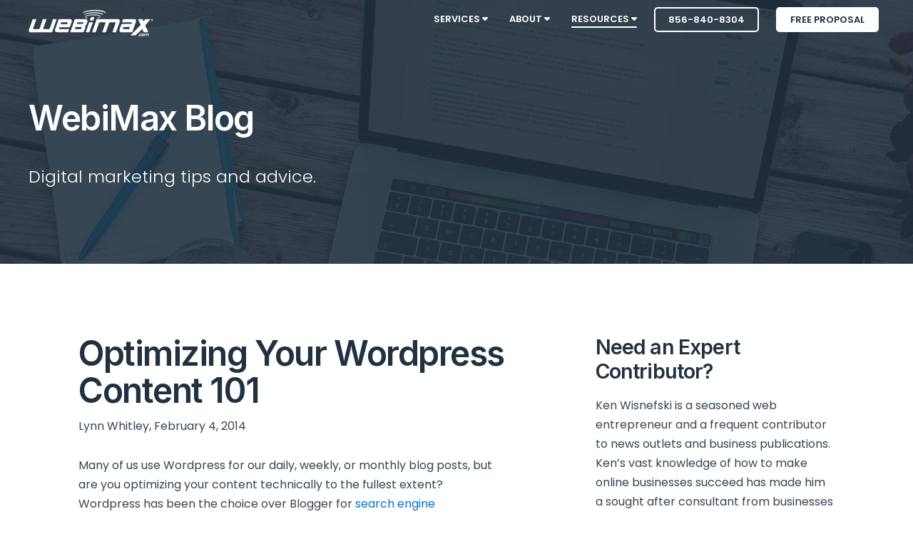

--- FILE ---
content_type: text/html; charset=UTF-8
request_url: https://www.webimax.com/blog/content/optimizing-wordpress-content-101
body_size: 15435
content:
<!doctype html><!--[if lt IE 7]> <html class="no-js lt-ie9 lt-ie8 lt-ie7" lang="en" > <![endif]--><!--[if IE 7]>    <html class="no-js lt-ie9 lt-ie8" lang="en" >        <![endif]--><!--[if IE 8]>    <html class="no-js lt-ie9" lang="en" >               <![endif]--><!--[if gt IE 8]><!--><html class="no-js" lang="en"><!--<![endif]--><head>
    <meta charset="utf-8">
    <meta http-equiv="X-UA-Compatible" content="IE=edge,chrome=1">
    <meta name="author" content="Lynn Whitley">
    <meta name="description" content="Optimizing Your Wordpress Content 101">
    <meta name="generator" content="HubSpot">
    <title>Optimizing Your Wordpress Content 101</title>
    <link rel="shortcut icon" href="https://www.webimax.com/hubfs/favicon-webimax.png">
    
<meta name="viewport" content="width=device-width, initial-scale=1">

    
    <meta property="og:description" content="Optimizing Your Wordpress Content 101">
    <meta property="og:title" content="Optimizing Your Wordpress Content 101">
    <meta name="twitter:description" content="Optimizing Your Wordpress Content 101">
    <meta name="twitter:title" content="Optimizing Your Wordpress Content 101">

    

    
    <style>
a.cta_button{-moz-box-sizing:content-box !important;-webkit-box-sizing:content-box !important;box-sizing:content-box !important;vertical-align:middle}.hs-breadcrumb-menu{list-style-type:none;margin:0px 0px 0px 0px;padding:0px 0px 0px 0px}.hs-breadcrumb-menu-item{float:left;padding:10px 0px 10px 10px}.hs-breadcrumb-menu-divider:before{content:'›';padding-left:10px}.hs-featured-image-link{border:0}.hs-featured-image{float:right;margin:0 0 20px 20px;max-width:50%}@media (max-width: 568px){.hs-featured-image{float:none;margin:0;width:100%;max-width:100%}}.hs-screen-reader-text{clip:rect(1px, 1px, 1px, 1px);height:1px;overflow:hidden;position:absolute !important;width:1px}
</style>

<link rel="stylesheet" href="/hs/hsstatic/AsyncSupport/static-1.501/sass/rss_post_listing.css">
    

    
<!--  Added by GoogleAnalytics4 integration -->
<script>
var _hsp = window._hsp = window._hsp || [];
window.dataLayer = window.dataLayer || [];
function gtag(){dataLayer.push(arguments);}

var useGoogleConsentModeV2 = true;
var waitForUpdateMillis = 1000;


if (!window._hsGoogleConsentRunOnce) {
  window._hsGoogleConsentRunOnce = true;

  gtag('consent', 'default', {
    'ad_storage': 'denied',
    'analytics_storage': 'denied',
    'ad_user_data': 'denied',
    'ad_personalization': 'denied',
    'wait_for_update': waitForUpdateMillis
  });

  if (useGoogleConsentModeV2) {
    _hsp.push(['useGoogleConsentModeV2'])
  } else {
    _hsp.push(['addPrivacyConsentListener', function(consent){
      var hasAnalyticsConsent = consent && (consent.allowed || (consent.categories && consent.categories.analytics));
      var hasAdsConsent = consent && (consent.allowed || (consent.categories && consent.categories.advertisement));

      gtag('consent', 'update', {
        'ad_storage': hasAdsConsent ? 'granted' : 'denied',
        'analytics_storage': hasAnalyticsConsent ? 'granted' : 'denied',
        'ad_user_data': hasAdsConsent ? 'granted' : 'denied',
        'ad_personalization': hasAdsConsent ? 'granted' : 'denied'
      });
    }]);
  }
}

gtag('js', new Date());
gtag('set', 'developer_id.dZTQ1Zm', true);
gtag('config', 'G-BT77SJKGDS');
</script>
<script async src="https://www.googletagmanager.com/gtag/js?id=G-BT77SJKGDS"></script>

<!-- /Added by GoogleAnalytics4 integration -->

<!--  Added by GoogleTagManager integration -->
<script>
var _hsp = window._hsp = window._hsp || [];
window.dataLayer = window.dataLayer || [];
function gtag(){dataLayer.push(arguments);}

var useGoogleConsentModeV2 = true;
var waitForUpdateMillis = 1000;



var hsLoadGtm = function loadGtm() {
    if(window._hsGtmLoadOnce) {
      return;
    }

    if (useGoogleConsentModeV2) {

      gtag('set','developer_id.dZTQ1Zm',true);

      gtag('consent', 'default', {
      'ad_storage': 'denied',
      'analytics_storage': 'denied',
      'ad_user_data': 'denied',
      'ad_personalization': 'denied',
      'wait_for_update': waitForUpdateMillis
      });

      _hsp.push(['useGoogleConsentModeV2'])
    }

    (function(w,d,s,l,i){w[l]=w[l]||[];w[l].push({'gtm.start':
    new Date().getTime(),event:'gtm.js'});var f=d.getElementsByTagName(s)[0],
    j=d.createElement(s),dl=l!='dataLayer'?'&l='+l:'';j.async=true;j.src=
    'https://www.googletagmanager.com/gtm.js?id='+i+dl;f.parentNode.insertBefore(j,f);
    })(window,document,'script','dataLayer','GTM-PVCPFV8');

    window._hsGtmLoadOnce = true;
};

_hsp.push(['addPrivacyConsentListener', function(consent){
  if(consent.allowed || (consent.categories && consent.categories.analytics)){
    hsLoadGtm();
  }
}]);

</script>

<!-- /Added by GoogleTagManager integration -->


<script type="application/ld+json">
	{
  	"@context": "http://schema.org",
  	"@type": "LocalBusiness",
	"url": "https://www.webimax.com/",
	"image": "https://www.webimax.com/hs-fs/hubfs/logo-webimax-notag-blue.png",
	"logo": "https://www.webimax.com/hs-fs/hubfs/logo-webimax-notag-blue.png",
	"hasMap": "https://www.google.com/maps?cid=6259159664865210708",
	"email": "mailto:sales@webimax.com",
  	"address": {
    	"@type": "PostalAddress",
    	"addressLocality": "Ocean City",
    	"addressRegion": "NJ",
    	"postalCode":"08226",
    	"streetAddress": "25 E Edinburgh Rd"
  	},
  	"description": "WebiMax is a full service digital marketing agency offering services such as Reputation Management, SEO, PPC, Social Media, Web Design, PR and many more.",
    "name": "WebiMax",
  	"telephone": "856-840-8301",
  	"openingHours": "Mo,Tu,We,Th,Fr 08:00-17:00",
  	"geo": {
    	"@type": "GeoCoordinates",
   	"latitude": "39.9467337",
    	"longitude": "-75.1334217"
 		}, 			
  	"sameAs" : [ "https://www.facebook.com/webimax",
    	"https://www.twitter.com/webimax",
        "https://www.instagram.com/webimax",
        "https://www.linkedin.com/company/webimax-com",
    	"https://plus.google.com/+WebiMaxHeadquartersCamden"]
	}
</script> 




<!-- fontawesome kit script -->
<script src="https://kit.fontawesome.com/8a20d96f8c.js" crossorigin="anonymous"></script>

<link rel="amphtml" href="https://www.webimax.com/blog/content/optimizing-wordpress-content-101?hs_amp=true">

<meta property="og:url" content="https://www.webimax.com/blog/content/optimizing-wordpress-content-101">
<meta name="twitter:card" content="summary">

<link rel="canonical" href="https://www.webimax.com/blog/content/optimizing-wordpress-content-101">

<meta property="og:type" content="article">
<link rel="alternate" type="application/rss+xml" href="https://www.webimax.com/blog/rss.xml">
<meta name="twitter:domain" content="www.webimax.com">
<script src="//platform.linkedin.com/in.js" type="text/javascript">
    lang: en_US
</script>

<meta http-equiv="content-language" content="en">
<link rel="stylesheet" href="//7052064.fs1.hubspotusercontent-na1.net/hubfs/7052064/hub_generated/template_assets/DEFAULT_ASSET/1767723259071/template_layout.min.css">


<link rel="stylesheet" href="https://www.webimax.com/hubfs/hub_generated/template_assets/1/14151290747/1760121332736/template_Webimax_2019.min.css">


    <script>

!function(e){"use strict";var t=e&&e.namespace;if(t&&e.profileId&&e.cdn){var i=window[t];if(i&&Array.isArray(i)||(i=window[t]=[]),!i.initialized&&!i._loaded)if(i._loaded)console&&console.warn("[Radar] Duplicate initialization attempted");else{i._loaded=!0;["track","page","identify","group","alias","ready","debug","on","off","once","trackClick","trackSubmit","trackLink","trackForm","pageview","screen","reset","register","setAnonymousId","addSourceMiddleware","addIntegrationMiddleware","addDestinationMiddleware","giveCookieConsent"].forEach((function(e){var a;i[e]=(a=e,function(){var e=window[t];if(e.initialized)return e[a].apply(e,arguments);var i=[].slice.call(arguments);return i.unshift(a),e.push(i),e})})),-1===e.apiEndpoint.indexOf("http")&&(e.apiEndpoint="https://"+e.apiEndpoint),i.bootstrap=function(){var t,i=document.createElement("script");i.async=!0,i.type="text/javascript",i.id="__radar__",i.setAttribute("data-settings",JSON.stringify(e)),i.src=[-1!==(t=e.cdn).indexOf("http")?"":"https://",t,"/releases/latest/radar.min.js"].join("");var a=document.scripts[0];a.parentNode.insertBefore(i,a)},i.bootstrap()}}else"undefined"!=typeof console&&console.error("[Radar] Configuration incomplete")}({

"apiEndpoint": "radar.snitcher.com",

"cdn": "cdn.snitcher.com",

"namespace": "Snitcher",

"profileId": "sRIeBEp3k4"

});

</script>
    

</head>
<body class="blog-1 featured-image-right   hs-content-id-6721424003 hs-blog-post hs-content-path-blog-content-optimizing-wordpress-content-101 hs-content-name-optimizing-your-wordpress-content-101 hs-blog-name-webimax-blog hs-blog-id-6721266868" style="">
<!--  Added by GoogleTagManager integration -->
<noscript><iframe src="https://www.googletagmanager.com/ns.html?id=GTM-PVCPFV8" height="0" width="0" style="display:none;visibility:hidden"></iframe></noscript>

<!-- /Added by GoogleTagManager integration -->

    <div class="header-container-wrapper">
    <div class="header-container container-fluid">

<div class="row-fluid-wrapper row-depth-1 row-number-1 ">
<div class="row-fluid ">
<div class="span12 widget-span widget-type-cell " style="" data-widget-type="cell" data-x="0" data-w="12">

<div class="row-fluid-wrapper row-depth-1 row-number-2 ">
<div class="row-fluid ">
<div class="span12 widget-span widget-type-global_group " style="" data-widget-type="global_group" data-x="0" data-w="12">
<div class="" data-global-widget-path="generated_global_groups/14125755791.html"><div class="row-fluid-wrapper row-depth-1 row-number-1 ">
<div class="row-fluid ">
<div class="span12 widget-span widget-type-cell header-wrapper header-overlap" style="" data-widget-type="cell" data-x="0" data-w="12">

<div class="row-fluid-wrapper row-depth-1 row-number-2 ">
<div class="row-fluid ">
<div class="span12 widget-span widget-type-cell centered ptb0 sm-ptb10 vmiddle never-stack white-content" style="" data-widget-type="cell" data-x="0" data-w="12">

<div class="row-fluid-wrapper row-depth-1 row-number-3 ">
<div class="row-fluid ">
<div class="span2 widget-span widget-type-cell ns-sm-span5" style="" data-widget-type="cell" data-x="0" data-w="2">

<div class="row-fluid-wrapper row-depth-1 row-number-4 ">
<div class="row-fluid ">
<div class="span12 widget-span widget-type-logo pt10 sm-pt0" style="" data-widget-type="logo" data-x="0" data-w="12">
<div class="cell-wrapper layout-widget-wrapper">
<span id="hs_cos_wrapper_module_14891423382401005" class="hs_cos_wrapper hs_cos_wrapper_widget hs_cos_wrapper_type_logo" style="" data-hs-cos-general-type="widget" data-hs-cos-type="logo"><a href="https://www.webimax.com/" id="hs-link-module_14891423382401005" style="border-width:0px;border:0px;"><img src="https://www.webimax.com/hs-fs/hubfs/logo-webimax-notag-white.png?width=175&amp;height=37&amp;name=logo-webimax-notag-white.png" class="hs-image-widget " height="37" style="height: auto;width:175px;border-width:0px;border:0px;" width="175" alt="logo-webimax-notag-white" title="logo-webimax-notag-white" srcset="https://www.webimax.com/hs-fs/hubfs/logo-webimax-notag-white.png?width=88&amp;height=19&amp;name=logo-webimax-notag-white.png 88w, https://www.webimax.com/hs-fs/hubfs/logo-webimax-notag-white.png?width=175&amp;height=37&amp;name=logo-webimax-notag-white.png 175w, https://www.webimax.com/hs-fs/hubfs/logo-webimax-notag-white.png?width=263&amp;height=56&amp;name=logo-webimax-notag-white.png 263w, https://www.webimax.com/hs-fs/hubfs/logo-webimax-notag-white.png?width=350&amp;height=74&amp;name=logo-webimax-notag-white.png 350w, https://www.webimax.com/hs-fs/hubfs/logo-webimax-notag-white.png?width=438&amp;height=93&amp;name=logo-webimax-notag-white.png 438w, https://www.webimax.com/hs-fs/hubfs/logo-webimax-notag-white.png?width=525&amp;height=111&amp;name=logo-webimax-notag-white.png 525w" sizes="(max-width: 175px) 100vw, 175px"></a></span></div><!--end layout-widget-wrapper -->
</div><!--end widget-span -->
</div><!--end row-->
</div><!--end row-wrapper -->

</div><!--end widget-span -->
<div class="span10 widget-span widget-type-cell ns-sm-span7" style="  font-family: &quot;Poppins&quot;, sans-serif;
  font-weight: 400;
  font-style: normal;" data-widget-type="cell" data-x="2" data-w="10">

<div class="row-fluid-wrapper row-depth-1 row-number-5 ">
<div class="row-fluid ">
<div class="span12 widget-span widget-type-cell all-inline tr" style="" data-widget-type="cell" data-x="0" data-w="12">

<div class="row-fluid-wrapper row-depth-2 row-number-1 ">
<div class="row-fluid ">
<div class="span12 widget-span widget-type-menu menu-bar first-not-active flyouts-fade flyouts-slide sm-hidden" style="" data-widget-type="menu" data-x="0" data-w="12">
<div class="cell-wrapper layout-widget-wrapper">
<span id="hs_cos_wrapper_module_146731076570911" class="hs_cos_wrapper hs_cos_wrapper_widget hs_cos_wrapper_type_menu" style="" data-hs-cos-general-type="widget" data-hs-cos-type="menu"><div id="hs_menu_wrapper_module_146731076570911" class="hs-menu-wrapper active-branch flyouts hs-menu-flow-horizontal" role="navigation" data-sitemap-name="default" data-menu-id="14129042815" aria-label="Navigation Menu">
 <ul role="menu" class="active-branch">
  <li class="hs-menu-item hs-menu-depth-1 hs-item-has-children" role="none"><a href="https://www.webimax.com/digital-marketing-services" aria-haspopup="true" aria-expanded="false" role="menuitem">Services <i class="fas fa-caret-down"></i></a>
   <ul role="menu" class="hs-menu-children-wrapper">
    <li class="hs-menu-item hs-menu-depth-2" role="none"><a href="https://www.webimax.com/digital-marketing-services" role="menuitem">Overview</a></li>
    <li class="hs-menu-item hs-menu-depth-2" role="none"><a href="https://www.webimax.com/digital-marketing-services/search-engine-optimization" role="menuitem">Search Engine Optimization</a></li>
    <li class="hs-menu-item hs-menu-depth-2" role="none"><a href="https://www.webimax.com/digital-marketing-services/search-engine-marketing-ppc" role="menuitem">Pay Per Click Marketing</a></li>
    <li class="hs-menu-item hs-menu-depth-2" role="none"><a href="https://www.webimax.com/digital-marketing-services/reputation-management" role="menuitem">Reputation Management</a></li>
    <li class="hs-menu-item hs-menu-depth-2" role="none"><a href="https://www.webimax.com/digital-marketing-services/online-pr" role="menuitem">Public Relations</a></li>
    <li class="hs-menu-item hs-menu-depth-2" role="none"><a href="https://www.webimax.com/digital-marketing-services/web-design" role="menuitem">Web Design</a></li>
    <li class="hs-menu-item hs-menu-depth-2" role="none"><a href="https://www.webimax.com/digital-marketing-services/social-media-marketing" role="menuitem">Social Media Marketing</a></li>
    <li class="hs-menu-item hs-menu-depth-2" role="none"><a href="https://www.webimax.com/digital-marketing-services/get-more-reviews" role="menuitem">Get More Reviews</a></li>
    <li class="hs-menu-item hs-menu-depth-2" role="none"><a href="https://www.webimax.com/digital-marketing-services/lead-generation-services" role="menuitem">Lead Generation</a></li>
    <li class="hs-menu-item hs-menu-depth-2" role="none"><a href="https://www.webimax.com/digital-marketing-services/local-marketing" role="menuitem">Local Marketing</a></li>
   </ul></li>
  <li class="hs-menu-item hs-menu-depth-1 hs-item-has-children" role="none"><a href="https://www.webimax.com/about-us" aria-haspopup="true" aria-expanded="false" role="menuitem">About <i class="fas fa-caret-down"></i></a>
   <ul role="menu" class="hs-menu-children-wrapper">
    <li class="hs-menu-item hs-menu-depth-2" role="none"><a href="https://www.webimax.com/about-us" role="menuitem">About Us</a></li>
    <li class="hs-menu-item hs-menu-depth-2" role="none"><a href="https://www.webimax.com/about-us/why-choose-webimax" role="menuitem">Why Choose WebiMax</a></li>
    <li class="hs-menu-item hs-menu-depth-2" role="none"><a href="https://www.thewebmasters.tv/" role="menuitem">The Web Masters TV</a></li>
    <li class="hs-menu-item hs-menu-depth-2" role="none"><a href="https://www.webimax.com/about-us/testimonials" role="menuitem">Testimonials</a></li>
    <li class="hs-menu-item hs-menu-depth-2" role="none"><a href="https://www.webimax.com/about-us/founders-pledge" role="menuitem">Founders Pledge</a></li>
    <li class="hs-menu-item hs-menu-depth-2" role="none"><a href="https://www.webimax.com/press-releases" role="menuitem">Pressroom</a></li>
    <li class="hs-menu-item hs-menu-depth-2" role="none"><a href="https://www.webimax.com/contact-us" role="menuitem">Contact</a></li>
    <li class="hs-menu-item hs-menu-depth-2" role="none"><a href="https://www.webimax.com/about-us/careers-notice" role="menuitem">Careers &amp; Fraud Notice</a></li>
   </ul></li>
  <li class="hs-menu-item hs-menu-depth-1 hs-item-has-children active-branch" role="none"><a href="https://www.webimax.com/resources" aria-haspopup="true" aria-expanded="false" role="menuitem">Resources <i class="fas fa-caret-down"></i></a>
   <ul role="menu" class="hs-menu-children-wrapper active-branch">
    <li class="hs-menu-item hs-menu-depth-2 active active-branch" role="none"><a href="https://www.webimax.com/blog" role="menuitem">Blog</a></li>
    <li class="hs-menu-item hs-menu-depth-2" role="none"><a href="https://www.webimax.com/free-website-analysis" role="menuitem">Website Analysis Tool</a></li>
    <li class="hs-menu-item hs-menu-depth-2" role="none"><a href="https://www.webimax.com/resources/ask-an-expert" role="menuitem">Ask An Expert</a></li>
    <li class="hs-menu-item hs-menu-depth-2" role="none"><a href="https://www.webimax.com/resources/client-access" role="menuitem">Client Access</a></li>
   </ul></li>
 </ul>
</div></span></div><!--end layout-widget-wrapper -->
</div><!--end widget-span -->
</div><!--end row-->
</div><!--end row-wrapper -->

<div class="row-fluid-wrapper row-depth-2 row-number-2 ">
<div class="row-fluid ">
<div class="span12 widget-span widget-type-raw_html ml20 sm-hidden" style="" data-widget-type="raw_html" data-x="0" data-w="12">
<div class="cell-wrapper layout-widget-wrapper">
<span id="hs_cos_wrapper_module_1582743949745211" class="hs_cos_wrapper hs_cos_wrapper_widget hs_cos_wrapper_type_raw_html" style="" data-hs-cos-general-type="widget" data-hs-cos-type="raw_html"><a href="tel:856-840-8304" class="button small empty white">856-840-8304</a></span>
</div><!--end layout-widget-wrapper -->
</div><!--end widget-span -->
</div><!--end row-->
</div><!--end row-wrapper -->

<div class="row-fluid-wrapper row-depth-2 row-number-3 ">
<div class="row-fluid ">
<div class="span12 widget-span widget-type-raw_html ml20 sm-hidden" style="" data-widget-type="raw_html" data-x="0" data-w="12">
<div class="cell-wrapper layout-widget-wrapper">
<span id="hs_cos_wrapper_module_1597951098719245" class="hs_cos_wrapper hs_cos_wrapper_widget hs_cos_wrapper_type_raw_html" style="" data-hs-cos-general-type="widget" data-hs-cos-type="raw_html"><a href="/free-marketing-strategy" class="button small white">Free Proposal</a></span>
</div><!--end layout-widget-wrapper -->
</div><!--end widget-span -->
</div><!--end row-->
</div><!--end row-wrapper -->

<div class="row-fluid-wrapper row-depth-2 row-number-4 ">
<div class="row-fluid ">
<div class="span12 widget-span widget-type-raw_html ml20 hidden sm-visible" style="" data-widget-type="raw_html" data-x="0" data-w="12">
<div class="cell-wrapper layout-widget-wrapper">
<span id="hs_cos_wrapper_module_15827468348221035" class="hs_cos_wrapper hs_cos_wrapper_widget hs_cos_wrapper_type_raw_html" style="" data-hs-cos-general-type="widget" data-hs-cos-type="raw_html"><a href="tel:856-840-8304"><i class="fas fa-phone"></i> Call</a>&nbsp;&nbsp;&nbsp;&nbsp;<a href="sms:856-840-8304"><i class="fas fa-comment"></i> Text</a></span>
</div><!--end layout-widget-wrapper -->
</div><!--end widget-span -->
</div><!--end row-->
</div><!--end row-wrapper -->

<div class="row-fluid-wrapper row-depth-2 row-number-5 ">
<div class="row-fluid ">
<div class="span12 widget-span widget-type-raw_html hidden sm-visible" style="" data-widget-type="raw_html" data-x="0" data-w="12">
<div class="cell-wrapper layout-widget-wrapper">
<span id="hs_cos_wrapper_module_1488966139486607" class="hs_cos_wrapper hs_cos_wrapper_widget hs_cos_wrapper_type_raw_html" style="" data-hs-cos-general-type="widget" data-hs-cos-type="raw_html"><span class="control-button menu" data-slide-menu="primary-slide-menu">
<span class="open">
<i class="fa fa-bars" aria-hidden="true"></i>
</span>
<span class="close">
<i class="fa fa-bars" aria-hidden="true"></i>
</span>
<span></span>
</span></span></div><!--end layout-widget-wrapper -->
</div><!--end widget-span -->
</div><!--end row-->
</div><!--end row-wrapper -->

</div><!--end widget-span -->
</div><!--end row-->
</div><!--end row-wrapper -->

</div><!--end widget-span -->
</div><!--end row-->
</div><!--end row-wrapper -->

</div><!--end widget-span -->
</div><!--end row-->
</div><!--end row-wrapper -->

</div><!--end widget-span -->
</div><!--end row-->
</div><!--end row-wrapper -->
</div>
</div><!--end widget-span -->
</div><!--end row-->
</div><!--end row-wrapper -->

<div class="row-fluid-wrapper row-depth-1 row-number-3 ">
<div class="row-fluid ">
<div class="span12 widget-span widget-type-global_group " style="" data-widget-type="global_group" data-x="0" data-w="12">
<div class="" data-global-widget-path="generated_global_groups/14128542924.html"><div class="row-fluid-wrapper row-depth-1 row-number-1 ">
<div class="row-fluid ">

<div class="sticky-header-options" data-linked-to=".header-wrapper">
<div class="span12 widget-span widget-type-cell sticky-header" style="" data-widget-type="cell" data-x="0" data-w="12">

<div class="row-fluid-wrapper row-depth-1 row-number-2 ">
<div class="row-fluid ">
<div class="span12 widget-span widget-type-cell centered ptb0 sm-ptb10 never-stack" style="" data-widget-type="cell" data-x="0" data-w="12">

<div class="row-fluid-wrapper row-depth-1 row-number-3 ">
<div class="row-fluid ">
<div class="span2 widget-span widget-type-cell ns-sm-span4" style="" data-widget-type="cell" data-x="0" data-w="2">

<div class="row-fluid-wrapper row-depth-1 row-number-4 ">
<div class="row-fluid ">
<div class="span12 widget-span widget-type-logo pt10 sm-pt0" style="" data-widget-type="logo" data-x="0" data-w="12">
<div class="cell-wrapper layout-widget-wrapper">
<span id="hs_cos_wrapper_module_146731076570910" class="hs_cos_wrapper hs_cos_wrapper_widget hs_cos_wrapper_type_logo" style="" data-hs-cos-general-type="widget" data-hs-cos-type="logo"><a href="https://www.webimax.com/" id="hs-link-module_146731076570910" style="border-width:0px;border:0px;"><img src="https://www.webimax.com/hs-fs/hubfs/webimax-logo-black-200px-2.png?width=167&amp;height=35&amp;name=webimax-logo-black-200px-2.png" class="hs-image-widget " height="35" style="height: auto;width:167px;border-width:0px;border:0px;" width="167" alt="Home" title="Home" srcset="https://www.webimax.com/hs-fs/hubfs/webimax-logo-black-200px-2.png?width=84&amp;height=18&amp;name=webimax-logo-black-200px-2.png 84w, https://www.webimax.com/hs-fs/hubfs/webimax-logo-black-200px-2.png?width=167&amp;height=35&amp;name=webimax-logo-black-200px-2.png 167w, https://www.webimax.com/hs-fs/hubfs/webimax-logo-black-200px-2.png?width=251&amp;height=53&amp;name=webimax-logo-black-200px-2.png 251w, https://www.webimax.com/hs-fs/hubfs/webimax-logo-black-200px-2.png?width=334&amp;height=70&amp;name=webimax-logo-black-200px-2.png 334w, https://www.webimax.com/hs-fs/hubfs/webimax-logo-black-200px-2.png?width=418&amp;height=88&amp;name=webimax-logo-black-200px-2.png 418w, https://www.webimax.com/hs-fs/hubfs/webimax-logo-black-200px-2.png?width=501&amp;height=105&amp;name=webimax-logo-black-200px-2.png 501w" sizes="(max-width: 167px) 100vw, 167px"></a></span></div><!--end layout-widget-wrapper -->
</div><!--end widget-span -->
</div><!--end row-->
</div><!--end row-wrapper -->

</div><!--end widget-span -->
<div class="span10 widget-span widget-type-cell ns-sm-span8" style="" data-widget-type="cell" data-x="2" data-w="10">

<div class="row-fluid-wrapper row-depth-1 row-number-5 ">
<div class="row-fluid ">
<div class="span12 widget-span widget-type-cell all-inline tr" style="" data-widget-type="cell" data-x="0" data-w="12">

<div class="row-fluid-wrapper row-depth-2 row-number-1 ">
<div class="row-fluid ">
<div class="span12 widget-span widget-type-menu menu-bar first-not-active flyouts-fade flyouts-slide sm-hidden" style="" data-widget-type="menu" data-x="0" data-w="12">
<div class="cell-wrapper layout-widget-wrapper">
<span id="hs_cos_wrapper_module_146731076570911" class="hs_cos_wrapper hs_cos_wrapper_widget hs_cos_wrapper_type_menu" style="" data-hs-cos-general-type="widget" data-hs-cos-type="menu"><div id="hs_menu_wrapper_module_146731076570911" class="hs-menu-wrapper active-branch flyouts hs-menu-flow-horizontal" role="navigation" data-sitemap-name="default" data-menu-id="14129042815" aria-label="Navigation Menu">
 <ul role="menu" class="active-branch">
  <li class="hs-menu-item hs-menu-depth-1 hs-item-has-children" role="none"><a href="https://www.webimax.com/digital-marketing-services" aria-haspopup="true" aria-expanded="false" role="menuitem">Services <i class="fas fa-caret-down"></i></a>
   <ul role="menu" class="hs-menu-children-wrapper">
    <li class="hs-menu-item hs-menu-depth-2" role="none"><a href="https://www.webimax.com/digital-marketing-services" role="menuitem">Overview</a></li>
    <li class="hs-menu-item hs-menu-depth-2" role="none"><a href="https://www.webimax.com/digital-marketing-services/search-engine-optimization" role="menuitem">Search Engine Optimization</a></li>
    <li class="hs-menu-item hs-menu-depth-2" role="none"><a href="https://www.webimax.com/digital-marketing-services/search-engine-marketing-ppc" role="menuitem">Pay Per Click Marketing</a></li>
    <li class="hs-menu-item hs-menu-depth-2" role="none"><a href="https://www.webimax.com/digital-marketing-services/reputation-management" role="menuitem">Reputation Management</a></li>
    <li class="hs-menu-item hs-menu-depth-2" role="none"><a href="https://www.webimax.com/digital-marketing-services/online-pr" role="menuitem">Public Relations</a></li>
    <li class="hs-menu-item hs-menu-depth-2" role="none"><a href="https://www.webimax.com/digital-marketing-services/web-design" role="menuitem">Web Design</a></li>
    <li class="hs-menu-item hs-menu-depth-2" role="none"><a href="https://www.webimax.com/digital-marketing-services/social-media-marketing" role="menuitem">Social Media Marketing</a></li>
    <li class="hs-menu-item hs-menu-depth-2" role="none"><a href="https://www.webimax.com/digital-marketing-services/get-more-reviews" role="menuitem">Get More Reviews</a></li>
    <li class="hs-menu-item hs-menu-depth-2" role="none"><a href="https://www.webimax.com/digital-marketing-services/lead-generation-services" role="menuitem">Lead Generation</a></li>
    <li class="hs-menu-item hs-menu-depth-2" role="none"><a href="https://www.webimax.com/digital-marketing-services/local-marketing" role="menuitem">Local Marketing</a></li>
   </ul></li>
  <li class="hs-menu-item hs-menu-depth-1 hs-item-has-children" role="none"><a href="https://www.webimax.com/about-us" aria-haspopup="true" aria-expanded="false" role="menuitem">About <i class="fas fa-caret-down"></i></a>
   <ul role="menu" class="hs-menu-children-wrapper">
    <li class="hs-menu-item hs-menu-depth-2" role="none"><a href="https://www.webimax.com/about-us" role="menuitem">About Us</a></li>
    <li class="hs-menu-item hs-menu-depth-2" role="none"><a href="https://www.webimax.com/about-us/why-choose-webimax" role="menuitem">Why Choose WebiMax</a></li>
    <li class="hs-menu-item hs-menu-depth-2" role="none"><a href="https://www.thewebmasters.tv/" role="menuitem">The Web Masters TV</a></li>
    <li class="hs-menu-item hs-menu-depth-2" role="none"><a href="https://www.webimax.com/about-us/testimonials" role="menuitem">Testimonials</a></li>
    <li class="hs-menu-item hs-menu-depth-2" role="none"><a href="https://www.webimax.com/about-us/founders-pledge" role="menuitem">Founders Pledge</a></li>
    <li class="hs-menu-item hs-menu-depth-2" role="none"><a href="https://www.webimax.com/press-releases" role="menuitem">Pressroom</a></li>
    <li class="hs-menu-item hs-menu-depth-2" role="none"><a href="https://www.webimax.com/contact-us" role="menuitem">Contact</a></li>
    <li class="hs-menu-item hs-menu-depth-2" role="none"><a href="https://www.webimax.com/about-us/careers-notice" role="menuitem">Careers &amp; Fraud Notice</a></li>
   </ul></li>
  <li class="hs-menu-item hs-menu-depth-1 hs-item-has-children active-branch" role="none"><a href="https://www.webimax.com/resources" aria-haspopup="true" aria-expanded="false" role="menuitem">Resources <i class="fas fa-caret-down"></i></a>
   <ul role="menu" class="hs-menu-children-wrapper active-branch">
    <li class="hs-menu-item hs-menu-depth-2 active active-branch" role="none"><a href="https://www.webimax.com/blog" role="menuitem">Blog</a></li>
    <li class="hs-menu-item hs-menu-depth-2" role="none"><a href="https://www.webimax.com/free-website-analysis" role="menuitem">Website Analysis Tool</a></li>
    <li class="hs-menu-item hs-menu-depth-2" role="none"><a href="https://www.webimax.com/resources/ask-an-expert" role="menuitem">Ask An Expert</a></li>
    <li class="hs-menu-item hs-menu-depth-2" role="none"><a href="https://www.webimax.com/resources/client-access" role="menuitem">Client Access</a></li>
   </ul></li>
 </ul>
</div></span></div><!--end layout-widget-wrapper -->
</div><!--end widget-span -->
</div><!--end row-->
</div><!--end row-wrapper -->

<div class="row-fluid-wrapper row-depth-2 row-number-2 ">
<div class="row-fluid ">
<div class="span12 widget-span widget-type-raw_html ml20 sm-hidden" style="" data-widget-type="raw_html" data-x="0" data-w="12">
<div class="cell-wrapper layout-widget-wrapper">
<span id="hs_cos_wrapper_module_1582746737012933" class="hs_cos_wrapper hs_cos_wrapper_widget hs_cos_wrapper_type_raw_html" style="" data-hs-cos-general-type="widget" data-hs-cos-type="raw_html"><a href="tel:856-840-8304" class="button small empty">856-840-8304</a></span>
</div><!--end layout-widget-wrapper -->
</div><!--end widget-span -->
</div><!--end row-->
</div><!--end row-wrapper -->

<div class="row-fluid-wrapper row-depth-2 row-number-3 ">
<div class="row-fluid ">
<div class="span12 widget-span widget-type-raw_html ml20 sm-hidden" style="" data-widget-type="raw_html" data-x="0" data-w="12">
<div class="cell-wrapper layout-widget-wrapper">
<span id="hs_cos_wrapper_module_1597951389375391" class="hs_cos_wrapper hs_cos_wrapper_widget hs_cos_wrapper_type_raw_html" style="" data-hs-cos-general-type="widget" data-hs-cos-type="raw_html"><a href="/free-marketing-strategy" class="button small theme">Free Proposal</a></span>
</div><!--end layout-widget-wrapper -->
</div><!--end widget-span -->
</div><!--end row-->
</div><!--end row-wrapper -->

<div class="row-fluid-wrapper row-depth-2 row-number-4 ">
<div class="row-fluid ">
<div class="span12 widget-span widget-type-raw_html ml20 hidden sm-visible" style="" data-widget-type="raw_html" data-x="0" data-w="12">
<div class="cell-wrapper layout-widget-wrapper">
<span id="hs_cos_wrapper_module_15827470293571200" class="hs_cos_wrapper hs_cos_wrapper_widget hs_cos_wrapper_type_raw_html" style="" data-hs-cos-general-type="widget" data-hs-cos-type="raw_html"><a href="tel:856-840-8304"><i class="fas fa-phone"></i> Call</a>&nbsp;&nbsp;&nbsp;&nbsp;<a href="sms:856-840-8304"><i class="fas fa-comment"></i> Text</a></span>
</div><!--end layout-widget-wrapper -->
</div><!--end widget-span -->
</div><!--end row-->
</div><!--end row-wrapper -->

<div class="row-fluid-wrapper row-depth-2 row-number-5 ">
<div class="row-fluid ">
<div class="span12 widget-span widget-type-raw_html hidden sm-visible" style="" data-widget-type="raw_html" data-x="0" data-w="12">
<div class="cell-wrapper layout-widget-wrapper">
<span id="hs_cos_wrapper_module_1490320254818663" class="hs_cos_wrapper hs_cos_wrapper_widget hs_cos_wrapper_type_raw_html" style="" data-hs-cos-general-type="widget" data-hs-cos-type="raw_html"><span class="control-button menu" data-slide-menu="primary-slide-menu">
<span class="open">
<i class="fa fa-bars" aria-hidden="true"></i>
</span>
<span class="close">
<i class="fa fa-bars" aria-hidden="true"></i>
</span>
<span></span>
</span></span></div><!--end layout-widget-wrapper -->
</div><!--end widget-span -->
</div><!--end row-->
</div><!--end row-wrapper -->

</div><!--end widget-span -->
</div><!--end row-->
</div><!--end row-wrapper -->

</div><!--end widget-span -->
</div><!--end row-->
</div><!--end row-wrapper -->

</div><!--end widget-span -->
</div><!--end row-->
</div><!--end row-wrapper -->

</div><!--end widget-span -->
  </div>
</div><!--end row-->
</div><!--end row-wrapper -->
</div>
</div><!--end widget-span -->
</div><!--end row-->
</div><!--end row-wrapper -->

<div class="row-fluid-wrapper row-depth-1 row-number-4 ">
<div class="row-fluid ">
<div class="span12 widget-span widget-type-global_group " style="" data-widget-type="global_group" data-x="0" data-w="12">
<div class="" data-global-widget-path="generated_global_groups/14128542972.html"><div class="row-fluid-wrapper row-depth-1 row-number-1 ">
<div class="row-fluid ">
<div id="primary-slide-menu" class="span12 widget-span widget-type-cell slide-menu right w400 bg-white" style="" data-widget-type="cell" data-x="0" data-w="12">

<div class="row-fluid-wrapper row-depth-1 row-number-2 ">
<div class="row-fluid ">
<div class="span12 widget-span widget-type-cell slide-menu-scroller" style="" data-widget-type="cell" data-x="0" data-w="12">

<div class="row-fluid-wrapper row-depth-1 row-number-3 ">
<div class="row-fluid ">
<div class="span12 widget-span widget-type-cell never-stack ptb20 plr30 vmiddle bg-dark white-content" style="" data-widget-type="cell" data-x="0" data-w="12">

<div class="row-fluid-wrapper row-depth-1 row-number-4 ">
<div class="row-fluid ">
<div class="span9 widget-span widget-type-rich_text " style="" data-widget-type="rich_text" data-x="0" data-w="9">
<div class="cell-wrapper layout-widget-wrapper">
<span id="hs_cos_wrapper_module_1490019842268586" class="hs_cos_wrapper hs_cos_wrapper_widget hs_cos_wrapper_type_rich_text" style="" data-hs-cos-general-type="widget" data-hs-cos-type="rich_text"><strong>Menu</strong></span>
</div><!--end layout-widget-wrapper -->
</div><!--end widget-span -->
<div class="span3 widget-span widget-type-raw_html tr" style="" data-widget-type="raw_html" data-x="9" data-w="3">
<div class="cell-wrapper layout-widget-wrapper">
<span id="hs_cos_wrapper_module_1490019523072546" class="hs_cos_wrapper hs_cos_wrapper_widget hs_cos_wrapper_type_raw_html" style="" data-hs-cos-general-type="widget" data-hs-cos-type="raw_html"><span class="control-button menu" data-slide-menu="primary-slide-menu">
<span class="open">
<!-- Default: -->
<i class="fa fa-bars" aria-hidden="true"></i>
<!-- Other ideas: -->
<!--Open Menu-->
<!--<i class="fa fa-list" aria-hidden="true"></i>-->
<!--<i class="fa fa-ellipsis-v" aria-hidden="true"></i>-->
</span>
<span class="close">
<!-- Default: -->
<!--<i class="fa fa-ellipsis-v" aria-hidden="true"></i>-->
<!-- Other ideas: -->
<!--Close Menu-->
<!--<i class="fa fa-ellipsis-h" aria-hidden="true"></i>-->
<!--<i class="fa fa-bars" aria-hidden="true"></i>-->
<i class="fa fa-close" aria-hidden="true"></i>
</span>
<span></span>
</span></span></div><!--end layout-widget-wrapper -->
</div><!--end widget-span -->
</div><!--end row-->
</div><!--end row-wrapper -->

</div><!--end widget-span -->
</div><!--end row-->
</div><!--end row-wrapper -->

<div class="row-fluid-wrapper row-depth-1 row-number-5 ">
<div class="row-fluid ">
<div class="span12 widget-span widget-type-cell all-inline p10 tc" style="" data-widget-type="cell" data-x="0" data-w="12">

<div class="row-fluid-wrapper row-depth-1 row-number-6 ">
<div class="row-fluid ">
<div class="span12 widget-span widget-type-raw_html p10" style="" data-widget-type="raw_html" data-x="0" data-w="12">
<div class="cell-wrapper layout-widget-wrapper">
<span id="hs_cos_wrapper_module_1582750103178232" class="hs_cos_wrapper hs_cos_wrapper_widget hs_cos_wrapper_type_raw_html" style="" data-hs-cos-general-type="widget" data-hs-cos-type="raw_html"><a href="sms:856-840-8304" class="button small empty"><i class="fas fa-comment"></i> Text Us</a></span>
</div><!--end layout-widget-wrapper -->
</div><!--end widget-span -->
</div><!--end row-->
</div><!--end row-wrapper -->

<div class="row-fluid-wrapper row-depth-1 row-number-7 ">
<div class="row-fluid ">
<div class="span12 widget-span widget-type-raw_html p10" style="" data-widget-type="raw_html" data-x="0" data-w="12">
<div class="cell-wrapper layout-widget-wrapper">
<span id="hs_cos_wrapper_module_1582750203582370" class="hs_cos_wrapper hs_cos_wrapper_widget hs_cos_wrapper_type_raw_html" style="" data-hs-cos-general-type="widget" data-hs-cos-type="raw_html"><a href="tel:856-840-8304" class="button small"><i class="fas fa-phone"></i> Call Us</a></span>
</div><!--end layout-widget-wrapper -->
</div><!--end widget-span -->
</div><!--end row-->
</div><!--end row-wrapper -->

<div class="row-fluid-wrapper row-depth-1 row-number-8 ">
<div class="row-fluid ">
<div class="span12 widget-span widget-type-raw_html p10" style="" data-widget-type="raw_html" data-x="0" data-w="12">
<div class="cell-wrapper layout-widget-wrapper">
<span id="hs_cos_wrapper_module_1597951576572500" class="hs_cos_wrapper hs_cos_wrapper_widget hs_cos_wrapper_type_raw_html" style="" data-hs-cos-general-type="widget" data-hs-cos-type="raw_html"><a href="/free-marketing-strategy" class="button small theme"><i class="fas fa-clipboard-list"></i> Free Proposal</a></span>
</div><!--end layout-widget-wrapper -->
</div><!--end widget-span -->
</div><!--end row-->
</div><!--end row-wrapper -->

</div><!--end widget-span -->
</div><!--end row-->
</div><!--end row-wrapper -->

<div class="row-fluid-wrapper row-depth-1 row-number-9 ">
<div class="row-fluid ">
<div class="span12 widget-span widget-type-menu accordion-menu" style="" data-widget-type="menu" data-x="0" data-w="12">
<div class="cell-wrapper layout-widget-wrapper">
<span id="hs_cos_wrapper_module_14895144107501455" class="hs_cos_wrapper hs_cos_wrapper_widget hs_cos_wrapper_type_menu" style="" data-hs-cos-general-type="widget" data-hs-cos-type="menu"><div id="hs_menu_wrapper_module_14895144107501455" class="hs-menu-wrapper active-branch flyouts hs-menu-flow-horizontal" role="navigation" data-sitemap-name="default" data-menu-id="14129042815" aria-label="Navigation Menu">
 <ul role="menu" class="active-branch">
  <li class="hs-menu-item hs-menu-depth-1 hs-item-has-children" role="none"><a href="https://www.webimax.com/digital-marketing-services" aria-haspopup="true" aria-expanded="false" role="menuitem">Services <i class="fas fa-caret-down"></i></a>
   <ul role="menu" class="hs-menu-children-wrapper">
    <li class="hs-menu-item hs-menu-depth-2" role="none"><a href="https://www.webimax.com/digital-marketing-services" role="menuitem">Overview</a></li>
    <li class="hs-menu-item hs-menu-depth-2" role="none"><a href="https://www.webimax.com/digital-marketing-services/search-engine-optimization" role="menuitem">Search Engine Optimization</a></li>
    <li class="hs-menu-item hs-menu-depth-2" role="none"><a href="https://www.webimax.com/digital-marketing-services/search-engine-marketing-ppc" role="menuitem">Pay Per Click Marketing</a></li>
    <li class="hs-menu-item hs-menu-depth-2" role="none"><a href="https://www.webimax.com/digital-marketing-services/reputation-management" role="menuitem">Reputation Management</a></li>
    <li class="hs-menu-item hs-menu-depth-2" role="none"><a href="https://www.webimax.com/digital-marketing-services/online-pr" role="menuitem">Public Relations</a></li>
    <li class="hs-menu-item hs-menu-depth-2" role="none"><a href="https://www.webimax.com/digital-marketing-services/web-design" role="menuitem">Web Design</a></li>
    <li class="hs-menu-item hs-menu-depth-2" role="none"><a href="https://www.webimax.com/digital-marketing-services/social-media-marketing" role="menuitem">Social Media Marketing</a></li>
    <li class="hs-menu-item hs-menu-depth-2" role="none"><a href="https://www.webimax.com/digital-marketing-services/get-more-reviews" role="menuitem">Get More Reviews</a></li>
    <li class="hs-menu-item hs-menu-depth-2" role="none"><a href="https://www.webimax.com/digital-marketing-services/lead-generation-services" role="menuitem">Lead Generation</a></li>
    <li class="hs-menu-item hs-menu-depth-2" role="none"><a href="https://www.webimax.com/digital-marketing-services/local-marketing" role="menuitem">Local Marketing</a></li>
   </ul></li>
  <li class="hs-menu-item hs-menu-depth-1 hs-item-has-children" role="none"><a href="https://www.webimax.com/about-us" aria-haspopup="true" aria-expanded="false" role="menuitem">About <i class="fas fa-caret-down"></i></a>
   <ul role="menu" class="hs-menu-children-wrapper">
    <li class="hs-menu-item hs-menu-depth-2" role="none"><a href="https://www.webimax.com/about-us" role="menuitem">About Us</a></li>
    <li class="hs-menu-item hs-menu-depth-2" role="none"><a href="https://www.webimax.com/about-us/why-choose-webimax" role="menuitem">Why Choose WebiMax</a></li>
    <li class="hs-menu-item hs-menu-depth-2" role="none"><a href="https://www.thewebmasters.tv/" role="menuitem">The Web Masters TV</a></li>
    <li class="hs-menu-item hs-menu-depth-2" role="none"><a href="https://www.webimax.com/about-us/testimonials" role="menuitem">Testimonials</a></li>
    <li class="hs-menu-item hs-menu-depth-2" role="none"><a href="https://www.webimax.com/about-us/founders-pledge" role="menuitem">Founders Pledge</a></li>
    <li class="hs-menu-item hs-menu-depth-2" role="none"><a href="https://www.webimax.com/press-releases" role="menuitem">Pressroom</a></li>
    <li class="hs-menu-item hs-menu-depth-2" role="none"><a href="https://www.webimax.com/contact-us" role="menuitem">Contact</a></li>
    <li class="hs-menu-item hs-menu-depth-2" role="none"><a href="https://www.webimax.com/about-us/careers-notice" role="menuitem">Careers &amp; Fraud Notice</a></li>
   </ul></li>
  <li class="hs-menu-item hs-menu-depth-1 hs-item-has-children active-branch" role="none"><a href="https://www.webimax.com/resources" aria-haspopup="true" aria-expanded="false" role="menuitem">Resources <i class="fas fa-caret-down"></i></a>
   <ul role="menu" class="hs-menu-children-wrapper active-branch">
    <li class="hs-menu-item hs-menu-depth-2 active active-branch" role="none"><a href="https://www.webimax.com/blog" role="menuitem">Blog</a></li>
    <li class="hs-menu-item hs-menu-depth-2" role="none"><a href="https://www.webimax.com/free-website-analysis" role="menuitem">Website Analysis Tool</a></li>
    <li class="hs-menu-item hs-menu-depth-2" role="none"><a href="https://www.webimax.com/resources/ask-an-expert" role="menuitem">Ask An Expert</a></li>
    <li class="hs-menu-item hs-menu-depth-2" role="none"><a href="https://www.webimax.com/resources/client-access" role="menuitem">Client Access</a></li>
   </ul></li>
 </ul>
</div></span></div><!--end layout-widget-wrapper -->
</div><!--end widget-span -->
</div><!--end row-->
</div><!--end row-wrapper -->

</div><!--end widget-span -->
</div><!--end row-->
</div><!--end row-wrapper -->

</div><!--end widget-span -->
</div><!--end row-->
</div><!--end row-wrapper -->

<div class="row-fluid-wrapper row-depth-1 row-number-10 ">
<div class="row-fluid ">
<div class="span12 widget-span widget-type-space slide-menu-overlay bg-dark o50" style="" data-widget-type="space" data-x="0" data-w="12">
<div class="cell-wrapper layout-widget-wrapper">
<span id="hs_cos_wrapper_module_1490022072855604" class="hs_cos_wrapper hs_cos_wrapper_widget hs_cos_wrapper_type_space" style="" data-hs-cos-general-type="widget" data-hs-cos-type="space"></span></div><!--end layout-widget-wrapper -->
</div><!--end widget-span -->
</div><!--end row-->
</div><!--end row-wrapper -->
</div>
</div><!--end widget-span -->
</div><!--end row-->
</div><!--end row-wrapper -->

</div><!--end widget-span -->
</div><!--end row-->
</div><!--end row-wrapper -->

    </div><!--end header -->
</div><!--end header wrapper -->

<div class="body-container-wrapper">
    <div class="body-container container-fluid">

<div class="row-fluid-wrapper row-depth-1 row-number-1 ">
<div class="row-fluid ">
<div class="span12 widget-span widget-type-cell content-section overlay-dark overlay-90 pt140 pb60" style="" data-widget-type="cell" data-x="0" data-w="12">

<div class="row-fluid-wrapper row-depth-1 row-number-2 ">
<div class="row-fluid ">
<div class="span12 widget-span widget-type-linked_image bg-img bg-parallax" style="" data-widget-type="linked_image" data-x="0" data-w="12">
<div class="cell-wrapper layout-widget-wrapper">
<span id="hs_cos_wrapper_module_157558244614501" class="hs_cos_wrapper hs_cos_wrapper_widget hs_cos_wrapper_type_linked_image" style="" data-hs-cos-general-type="widget" data-hs-cos-type="linked_image"><img src="https://cdn2.hubspot.net/hub/273774/hubfs/mp/themes/Act-Theme/images/act-sample-bg30.jpg?width=1680&amp;name=act-sample-bg30.jpg" class="hs-image-widget " style="width:1680px;border-width:0px;border:0px;" width="1680" alt="" title="" srcset="https://cdn2.hubspot.net/hub/273774/hubfs/mp/themes/Act-Theme/images/act-sample-bg30.jpg?width=840&amp;name=act-sample-bg30.jpg 840w, https://cdn2.hubspot.net/hub/273774/hubfs/mp/themes/Act-Theme/images/act-sample-bg30.jpg?width=1680&amp;name=act-sample-bg30.jpg 1680w, https://cdn2.hubspot.net/hub/273774/hubfs/mp/themes/Act-Theme/images/act-sample-bg30.jpg?width=2520&amp;name=act-sample-bg30.jpg 2520w, https://cdn2.hubspot.net/hub/273774/hubfs/mp/themes/Act-Theme/images/act-sample-bg30.jpg?width=3360&amp;name=act-sample-bg30.jpg 3360w, https://cdn2.hubspot.net/hub/273774/hubfs/mp/themes/Act-Theme/images/act-sample-bg30.jpg?width=4200&amp;name=act-sample-bg30.jpg 4200w, https://cdn2.hubspot.net/hub/273774/hubfs/mp/themes/Act-Theme/images/act-sample-bg30.jpg?width=5040&amp;name=act-sample-bg30.jpg 5040w" sizes="(max-width: 1680px) 100vw, 1680px"></span></div><!--end layout-widget-wrapper -->
</div><!--end widget-span -->
</div><!--end row-->
</div><!--end row-wrapper -->

<div class="row-fluid-wrapper row-depth-1 row-number-3 ">
<div class="row-fluid ">
<div class="span12 widget-span widget-type-cell centered" style="" data-widget-type="cell" data-x="0" data-w="12">

<div class="row-fluid-wrapper row-depth-1 row-number-4 ">
<div class="row-fluid ">
<div class="span12 widget-span widget-type-rich_text section-intro white-content" style="" data-widget-type="rich_text" data-x="0" data-w="12">
<div class="cell-wrapper layout-widget-wrapper">
<span id="hs_cos_wrapper_module_157558244614503" class="hs_cos_wrapper hs_cos_wrapper_widget hs_cos_wrapper_type_rich_text" style="" data-hs-cos-general-type="widget" data-hs-cos-type="rich_text"><h1>WebiMax Blog</h1>
<p>Digital marketing tips and advice.</p></span>
</div><!--end layout-widget-wrapper -->
</div><!--end widget-span -->
</div><!--end row-->
</div><!--end row-wrapper -->

</div><!--end widget-span -->
</div><!--end row-->
</div><!--end row-wrapper -->

</div><!--end widget-span -->
</div><!--end row-->
</div><!--end row-wrapper -->

<div class="row-fluid-wrapper row-depth-1 row-number-5 ">
<div class="row-fluid ">
<div class="span12 widget-span widget-type-cell content-section sticky-parent plr80 md-plr0" style="" data-widget-type="cell" data-x="0" data-w="12">

<div class="row-fluid-wrapper row-depth-1 row-number-6 ">
<div class="row-fluid ">
<div class="span12 widget-span widget-type-cell centered md-stack" style="" data-widget-type="cell" data-x="0" data-w="12">

<div class="row-fluid-wrapper row-depth-1 row-number-7 ">
<div class="row-fluid ">
<div class="span8 widget-span widget-type-cell pr100 md-pr0" style="" data-widget-type="cell" data-x="0" data-w="8">

<div class="row-fluid-wrapper row-depth-1 row-number-8 ">
<div class="row-fluid ">
<div class="span12 widget-span widget-type-blog_content " style="" data-widget-type="blog_content" data-x="0" data-w="12">
<div class="post-template">
    <div class="post-wrapper">
        
        <div class="sticky-parent"><div class="post-body">
                
                <div class="section-intro hs10">
                    <h1><span id="hs_cos_wrapper_name" class="hs_cos_wrapper hs_cos_wrapper_meta_field hs_cos_wrapper_type_text" style="" data-hs-cos-general-type="meta_field" data-hs-cos-type="text">Optimizing Your Wordpress Content 101</span></h1>
                </div>
                <p> Lynn Whitley,  February 4, 2014</p><div class="clear">
                    <span id="hs_cos_wrapper_post_body" class="hs_cos_wrapper hs_cos_wrapper_meta_field hs_cos_wrapper_type_rich_text" style="" data-hs-cos-general-type="meta_field" data-hs-cos-type="rich_text"><p>Many of us use Wordpress for our daily, weekly, or monthly blog posts, but are you optimizing your content technically to the fullest extent? Wordpress has been the choice over Blogger for <a href="//www.webimax.com/internet-marketing-services/search-engine-optimization" target="_blank">search engine optimization enthusiasts</a> and serious bloggers for years because of the customization it allows. Unlike Blogger, Wordpress offers a variety of plugins to improve user experience and to truly tailor blog design, as well as content. One plugin that I use for every blog I post is called "<a href="http://wordpress.org/plugins/wordpress-seo/" target="_blank" rel="nofollow">Wordpress SEO By Yoast.</a>"</p> 
<!--more--><p>Wordpress SEO By Yoast is a simple and easy way to optimize your posts without going through the trouble of manually editing HTML. The plugin goes the extra mile to take care of any technical optimization that may otherwise be beyond your capabilities, but it also helps you write better content by forcing you to choose a keyword to focus on. Once installed, a snippet (below) will appear beneath the box where you enter your content.</p> 
<p> <img src="https://static.hsstatic.net/BlogImporterAssetsUI/ex/missing-image.png" data-originalsrc="http://www.webimax.com/assets/sponsored-1.png"></p> 
<p>Using the snippet preview, you can see what your post will look like in the search results on Google. You can determine easily whether your title is too long or too short, and whether or not your meta description makes sense. The plugin will give also increase the click through for organic search results.</p> 
<p> <img src="https://static.hsstatic.net/BlogImporterAssetsUI/ex/missing-image.png" data-originalsrc="http://www.webimax.com/assets/sponsored-2.png"></p> 
<p>Here is the plugin, completely filled in. I've chosen the keyword "successful workspace," which I've included in my article heading, page title, page URL, content, and meta description.</p> 
<p> <img src="https://static.hsstatic.net/BlogImporterAssetsUI/ex/missing-image.png" data-originalsrc="http://www.webimax.com/assets/sponsored-3.png"></p> 
<p>To see an analysis of your SEO optimization, you can click on the second tab titled "Page Analysis." Here, you can view what is good or bad about your current technical optimization. While the keyword density is considered somewhat low by their standards, everything else looks pretty good. </p> 
<p> <img src="https://static.hsstatic.net/BlogImporterAssetsUI/ex/missing-image.png" data-originalsrc="http://www.webimax.com/assets/sponsored-4.png"></p> 
<p>Now, I've gone ahead and changed my focus keyword to something unrelated to my content. You can see in the analysis that because my keyword does not appear in my title, copy, or meta description, the red bullets indicate that my blog post is not optimized for my new keyword.</p> 
<p>This plugin is fairly simple to use, particularly for those inexperienced in SEO. You can <a href="http://wordpress.org/plugins/wordpress-seo/" target="_blank" rel="nofollow">learn more about the plugin here</a>.</p></span> 
                </div>
            </div>
            
        </div>
        <div class="bottom-shadow"></div></div>
</div></div>

</div><!--end row-->
</div><!--end row-wrapper -->

</div><!--end widget-span -->
<div class="span4 widget-span widget-type-cell md-mt100" style="" data-widget-type="cell" data-x="8" data-w="4">

<div class="row-fluid-wrapper row-depth-1 row-number-9 ">
<div class="row-fluid ">
<div class="span12 widget-span widget-type-rich_text mb40" style="" data-widget-type="rich_text" data-x="0" data-w="12">
<div class="cell-wrapper layout-widget-wrapper">
<span id="hs_cos_wrapper_module_158024526182000" class="hs_cos_wrapper hs_cos_wrapper_widget hs_cos_wrapper_type_rich_text" style="" data-hs-cos-general-type="widget" data-hs-cos-type="rich_text"><h3>Need an Expert Contributor?</h3>
<p>Ken Wisnefski is a seasoned web entrepreneur and a frequent contributor to news outlets and business publications. Ken’s vast knowledge of how to make online businesses succeed has made him a sought after consultant from businesses wishing to improve their online initiatives. Contact <a href="mailto:pr@webimax.com">pr@webimax.com</a> to collaborate!</p></span>
</div><!--end layout-widget-wrapper -->
</div><!--end widget-span -->
</div><!--end row-->
</div><!--end row-wrapper -->

<div class="row-fluid-wrapper row-depth-1 row-number-10 ">
<div class="row-fluid ">
<div class="span12 widget-span widget-type-cell tabs-container responsive styled mb50" style="" data-widget-type="cell" data-x="0" data-w="12">

<div class="row-fluid-wrapper row-depth-2 row-number-1 ">
<div class="row-fluid ">
<div class="span12 widget-span widget-type-rich_text tabs-nav list-type-tabs sm-hidden" style="" data-widget-type="rich_text" data-x="0" data-w="12">
<div class="cell-wrapper layout-widget-wrapper">
<span id="hs_cos_wrapper_module_158042171797801" class="hs_cos_wrapper hs_cos_wrapper_widget hs_cos_wrapper_type_rich_text" style="" data-hs-cos-general-type="widget" data-hs-cos-type="rich_text"><ul>
<li><a href="#recent">Recent</a></li>
<li><a href="#topics">Topics</a></li>
<li><a href="#archive">Archive</a></li>
</ul></span>
</div><!--end layout-widget-wrapper -->
</div><!--end widget-span -->
</div><!--end row-->
</div><!--end row-wrapper -->

<div class="row-fluid-wrapper row-depth-2 row-number-2 ">
<div class="row-fluid ">
<div id="recent" class="span12 widget-span widget-type-cell tab-group mb30" style="" data-widget-type="cell" data-x="0" data-w="12">

<div class="row-fluid-wrapper row-depth-2 row-number-3 ">
<div class="row-fluid ">
<div class="span12 widget-span widget-type-post_listing link-dark link-hover-theme fwb" style="" data-widget-type="post_listing" data-x="0" data-w="12">
<div class="cell-wrapper layout-widget-wrapper">
<span id="hs_cos_wrapper_module_158042171797803" class="hs_cos_wrapper hs_cos_wrapper_widget hs_cos_wrapper_type_post_listing" style="" data-hs-cos-general-type="widget" data-hs-cos-type="post_listing"><div class="block">
  <h3></h3>
  <div class="widget-module">
    <ul class="hs-hash-1207492197-1767760623926">
    </ul>
  </div>
</div>
</span></div><!--end layout-widget-wrapper -->
   </div><!--end widget-span -->
    </div><!--end row-->
</div><!--end row-wrapper -->

</div><!--end widget-span -->
</div><!--end row-->
</div><!--end row-wrapper -->

<div class="row-fluid-wrapper row-depth-2 row-number-4 ">
<div class="row-fluid ">
<div id="topics" class="span12 widget-span widget-type-cell tab-group mb30" style="" data-widget-type="cell" data-x="0" data-w="12">

<div class="row-fluid-wrapper row-depth-2 row-number-5 ">
<div class="row-fluid ">
<div class="span12 widget-span widget-type-post_filter link-dark link-hover-theme" style="" data-widget-type="post_filter" data-x="0" data-w="12">
<div class="cell-wrapper layout-widget-wrapper">
<span id="hs_cos_wrapper_module_158042171797805" class="hs_cos_wrapper hs_cos_wrapper_widget hs_cos_wrapper_type_post_filter" style="" data-hs-cos-general-type="widget" data-hs-cos-type="post_filter"><div class="block">
  <h3></h3>
  <div class="widget-module">
    <ul>
      
        <li>
          <a href="https://www.webimax.com/blog/tag/ama">ama <span class="filter-link-count" dir="ltr">(1)</span></a>
        </li>
      
        <li>
          <a href="https://www.webimax.com/blog/tag/ap">AP <span class="filter-link-count" dir="ltr">(1)</span></a>
        </li>
      
        <li>
          <a href="https://www.webimax.com/blog/tag/apple">apple <span class="filter-link-count" dir="ltr">(3)</span></a>
        </li>
      
        <li style="display:none;">
          <a href="https://www.webimax.com/blog/tag/articles">Articles <span class="filter-link-count" dir="ltr">(279)</span></a>
        </li>
      
        <li style="display:none;">
          <a href="https://www.webimax.com/blog/tag/articles-2">articles <span class="filter-link-count" dir="ltr">(1)</span></a>
        </li>
      
        <li style="display:none;">
          <a href="https://www.webimax.com/blog/tag/ashley-moser">ashley moser <span class="filter-link-count" dir="ltr">(1)</span></a>
        </li>
      
        <li style="display:none;">
          <a href="https://www.webimax.com/blog/tag/associated-press">Associated Press <span class="filter-link-count" dir="ltr">(1)</span></a>
        </li>
      
        <li style="display:none;">
          <a href="https://www.webimax.com/blog/tag/aurora-shooting">aurora shooting <span class="filter-link-count" dir="ltr">(1)</span></a>
        </li>
      
        <li style="display:none;">
          <a href="https://www.webimax.com/blog/tag/barack-obama">barack obama <span class="filter-link-count" dir="ltr">(7)</span></a>
        </li>
      
        <li style="display:none;">
          <a href="https://www.webimax.com/blog/tag/big-apple-pizza">big apple pizza <span class="filter-link-count" dir="ltr">(1)</span></a>
        </li>
      
        <li style="display:none;">
          <a href="https://www.webimax.com/blog/tag/boston">boston <span class="filter-link-count" dir="ltr">(1)</span></a>
        </li>
      
        <li style="display:none;">
          <a href="https://www.webimax.com/blog/tag/brand-management">brand management <span class="filter-link-count" dir="ltr">(5)</span></a>
        </li>
      
        <li style="display:none;">
          <a href="https://www.webimax.com/blog/tag/budget-control-act">budget control act <span class="filter-link-count" dir="ltr">(1)</span></a>
        </li>
      
        <li style="display:none;">
          <a href="https://www.webimax.com/blog/tag/cbs">cbs <span class="filter-link-count" dir="ltr">(1)</span></a>
        </li>
      
        <li style="display:none;">
          <a href="https://www.webimax.com/blog/tag/csm">csm <span class="filter-link-count" dir="ltr">(1)</span></a>
        </li>
      
        <li style="display:none;">
          <a href="https://www.webimax.com/blog/tag/csmonitor">csmonitor <span class="filter-link-count" dir="ltr">(1)</span></a>
        </li>
      
        <li style="display:none;">
          <a href="https://www.webimax.com/blog/tag/daily-beast">daily beast <span class="filter-link-count" dir="ltr">(1)</span></a>
        </li>
      
        <li style="display:none;">
          <a href="https://www.webimax.com/blog/tag/ecommerce-times">ecommerce times <span class="filter-link-count" dir="ltr">(1)</span></a>
        </li>
      
        <li style="display:none;">
          <a href="https://www.webimax.com/blog/tag/election-2012">election 2012 <span class="filter-link-count" dir="ltr">(8)</span></a>
        </li>
      
        <li style="display:none;">
          <a href="https://www.webimax.com/blog/tag/entrepreneur">entrepreneur <span class="filter-link-count" dir="ltr">(1)</span></a>
        </li>
      
        <li style="display:none;">
          <a href="https://www.webimax.com/blog/tag/fiscal-cliff">fiscal cliff <span class="filter-link-count" dir="ltr">(1)</span></a>
        </li>
      
        <li style="display:none;">
          <a href="https://www.webimax.com/blog/tag/fox-business">fox business <span class="filter-link-count" dir="ltr">(2)</span></a>
        </li>
      
        <li style="display:none;">
          <a href="https://www.webimax.com/blog/tag/fox-news">fox news <span class="filter-link-count" dir="ltr">(1)</span></a>
        </li>
      
        <li style="display:none;">
          <a href="https://www.webimax.com/blog/tag/ftc">ftc <span class="filter-link-count" dir="ltr">(1)</span></a>
        </li>
      
        <li style="display:none;">
          <a href="https://www.webimax.com/blog/tag/golf">golf <span class="filter-link-count" dir="ltr">(1)</span></a>
        </li>
      
        <li style="display:none;">
          <a href="https://www.webimax.com/blog/tag/google">google <span class="filter-link-count" dir="ltr">(5)</span></a>
        </li>
      
        <li style="display:none;">
          <a href="https://www.webimax.com/blog/tag/healthcare">healthcare <span class="filter-link-count" dir="ltr">(1)</span></a>
        </li>
      
        <li style="display:none;">
          <a href="https://www.webimax.com/blog/tag/ib-times">ib times <span class="filter-link-count" dir="ltr">(1)</span></a>
        </li>
      
        <li style="display:none;">
          <a href="https://www.webimax.com/blog/tag/internet-marketing">internet marketing <span class="filter-link-count" dir="ltr">(1)</span></a>
        </li>
      
        <li style="display:none;">
          <a href="https://www.webimax.com/blog/tag/ios-6">ios 6 <span class="filter-link-count" dir="ltr">(1)</span></a>
        </li>
      
        <li style="display:none;">
          <a href="https://www.webimax.com/blog/tag/linkedin">linkedin <span class="filter-link-count" dir="ltr">(1)</span></a>
        </li>
      
        <li style="display:none;">
          <a href="https://www.webimax.com/blog/tag/maps">maps <span class="filter-link-count" dir="ltr">(1)</span></a>
        </li>
      
        <li style="display:none;">
          <a href="https://www.webimax.com/blog/tag/marketwatch">marketwatch <span class="filter-link-count" dir="ltr">(1)</span></a>
        </li>
      
        <li style="display:none;">
          <a href="https://www.webimax.com/blog/tag/masters">masters <span class="filter-link-count" dir="ltr">(1)</span></a>
        </li>
      
        <li style="display:none;">
          <a href="https://www.webimax.com/blog/tag/microsoft">microsoft <span class="filter-link-count" dir="ltr">(1)</span></a>
        </li>
      
        <li style="display:none;">
          <a href="https://www.webimax.com/blog/tag/mitt-romney">mitt romney <span class="filter-link-count" dir="ltr">(3)</span></a>
        </li>
      
        <li style="display:none;">
          <a href="https://www.webimax.com/blog/tag/mobile">mobile <span class="filter-link-count" dir="ltr">(1)</span></a>
        </li>
      
        <li style="display:none;">
          <a href="https://www.webimax.com/blog/tag/newspapers">Newspapers <span class="filter-link-count" dir="ltr">(43)</span></a>
        </li>
      
        <li style="display:none;">
          <a href="https://www.webimax.com/blog/tag/nfl">nfl <span class="filter-link-count" dir="ltr">(3)</span></a>
        </li>
      
        <li style="display:none;">
          <a href="https://www.webimax.com/blog/tag/obama">obama <span class="filter-link-count" dir="ltr">(2)</span></a>
        </li>
      
        <li style="display:none;">
          <a href="https://www.webimax.com/blog/tag/philadelphia-inquirer">philadelphia inquirer <span class="filter-link-count" dir="ltr">(3)</span></a>
        </li>
      
        <li style="display:none;">
          <a href="https://www.webimax.com/blog/tag/politico">politico <span class="filter-link-count" dir="ltr">(1)</span></a>
        </li>
      
        <li style="display:none;">
          <a href="https://www.webimax.com/blog/tag/pr">pr <span class="filter-link-count" dir="ltr">(1)</span></a>
        </li>
      
        <li style="display:none;">
          <a href="https://www.webimax.com/blog/tag/pr-news">pr news <span class="filter-link-count" dir="ltr">(1)</span></a>
        </li>
      
        <li style="display:none;">
          <a href="https://www.webimax.com/blog/tag/pr-news-channel">pr news channel <span class="filter-link-count" dir="ltr">(1)</span></a>
        </li>
      
        <li style="display:none;">
          <a href="https://www.webimax.com/blog/tag/pr-news-online">pr news online <span class="filter-link-count" dir="ltr">(1)</span></a>
        </li>
      
        <li style="display:none;">
          <a href="https://www.webimax.com/blog/tag/president-obama">president obama <span class="filter-link-count" dir="ltr">(1)</span></a>
        </li>
      
        <li style="display:none;">
          <a href="https://www.webimax.com/blog/tag/press">Press <span class="filter-link-count" dir="ltr">(1)</span></a>
        </li>
      
        <li style="display:none;">
          <a href="https://www.webimax.com/blog/tag/prweb">prweb <span class="filter-link-count" dir="ltr">(1)</span></a>
        </li>
      
        <li style="display:none;">
          <a href="https://www.webimax.com/blog/tag/public-relations">public relations <span class="filter-link-count" dir="ltr">(1)</span></a>
        </li>
      
        <li style="display:none;">
          <a href="https://www.webimax.com/blog/tag/radio">Radio <span class="filter-link-count" dir="ltr">(30)</span></a>
        </li>
      
        <li style="display:none;">
          <a href="https://www.webimax.com/blog/tag/replacement-referees">replacement referees <span class="filter-link-count" dir="ltr">(1)</span></a>
        </li>
      
        <li style="display:none;">
          <a href="https://www.webimax.com/blog/tag/reuters">reuters <span class="filter-link-count" dir="ltr">(1)</span></a>
        </li>
      
        <li style="display:none;">
          <a href="https://www.webimax.com/blog/tag/safari">safari <span class="filter-link-count" dir="ltr">(1)</span></a>
        </li>
      
        <li style="display:none;">
          <a href="https://www.webimax.com/blog/tag/scott-van-duzer">scott van duzer <span class="filter-link-count" dir="ltr">(1)</span></a>
        </li>
      
        <li style="display:none;">
          <a href="https://www.webimax.com/blog/tag/scott-van-nuzer">scott van nuzer <span class="filter-link-count" dir="ltr">(1)</span></a>
        </li>
      
        <li style="display:none;">
          <a href="https://www.webimax.com/blog/tag/social-media">social media <span class="filter-link-count" dir="ltr">(4)</span></a>
        </li>
      
        <li style="display:none;">
          <a href="https://www.webimax.com/blog/tag/tiger-woods">tiger woods <span class="filter-link-count" dir="ltr">(1)</span></a>
        </li>
      
        <li style="display:none;">
          <a href="https://www.webimax.com/blog/tag/tim-cook">tim cook <span class="filter-link-count" dir="ltr">(1)</span></a>
        </li>
      
        <li style="display:none;">
          <a href="https://www.webimax.com/blog/tag/tv">TV <span class="filter-link-count" dir="ltr">(373)</span></a>
        </li>
      
        <li style="display:none;">
          <a href="https://www.webimax.com/blog/tag/twitter">twitter <span class="filter-link-count" dir="ltr">(5)</span></a>
        </li>
      
        <li style="display:none;">
          <a href="https://www.webimax.com/blog/tag/wall-street-journal">wall street journal <span class="filter-link-count" dir="ltr">(1)</span></a>
        </li>
      
        <li style="display:none;">
          <a href="https://www.webimax.com/blog/tag/washington-post">washington post <span class="filter-link-count" dir="ltr">(2)</span></a>
        </li>
      
        <li style="display:none;">
          <a href="https://www.webimax.com/blog/tag/washington-times">washington times <span class="filter-link-count" dir="ltr">(1)</span></a>
        </li>
      
        <li style="display:none;">
          <a href="https://www.webimax.com/blog/tag/yahoo">yahoo <span class="filter-link-count" dir="ltr">(1)</span></a>
        </li>
      
        <li style="display:none;">
          <a href="https://www.webimax.com/blog/tag/yelp">yelp <span class="filter-link-count" dir="ltr">(1)</span></a>
        </li>
      
        <li style="display:none;">
          <a href="https://www.webimax.com/blog/tag/yfs-magazine">yfs magazine <span class="filter-link-count" dir="ltr">(1)</span></a>
        </li>
      
        <li style="display:none;">
          <a href="https://www.webimax.com/blog/tag/youtube">youtube <span class="filter-link-count" dir="ltr">(1)</span></a>
        </li>
      
    </ul>
    
      <a class="filter-expand-link" href="#">More...</a>
    
  </div>
</div>
</span></div><!--end layout-widget-wrapper -->
   </div><!--end widget-span -->
    </div><!--end row-->
</div><!--end row-wrapper -->

</div><!--end widget-span -->
</div><!--end row-->
</div><!--end row-wrapper -->

<div class="row-fluid-wrapper row-depth-2 row-number-6 ">
<div class="row-fluid ">
<div id="archive" class="span12 widget-span widget-type-cell tab-group mb30" style="" data-widget-type="cell" data-x="0" data-w="12">

<div class="row-fluid-wrapper row-depth-2 row-number-7 ">
<div class="row-fluid ">
<div class="span12 widget-span widget-type-post_filter link-dark link-hover-theme" style="" data-widget-type="post_filter" data-x="0" data-w="12">
<div class="cell-wrapper layout-widget-wrapper">
<span id="hs_cos_wrapper_module_158042171797807" class="hs_cos_wrapper hs_cos_wrapper_widget hs_cos_wrapper_type_post_filter" style="" data-hs-cos-general-type="widget" data-hs-cos-type="post_filter"><div class="block">
  <h3></h3>
  <div class="widget-module">
    <ul>
      
        <li>
          <a href="https://www.webimax.com/blog/archive/2012/05">May 2012 <span class="filter-link-count" dir="ltr">(104)</span></a>
        </li>
      
        <li>
          <a href="https://www.webimax.com/blog/archive/2012/04">April 2012 <span class="filter-link-count" dir="ltr">(102)</span></a>
        </li>
      
        <li>
          <a href="https://www.webimax.com/blog/archive/2012/03">March 2012 <span class="filter-link-count" dir="ltr">(89)</span></a>
        </li>
      
        <li style="display:none;">
          <a href="https://www.webimax.com/blog/archive/2012/02">February 2012 <span class="filter-link-count" dir="ltr">(74)</span></a>
        </li>
      
        <li style="display:none;">
          <a href="https://www.webimax.com/blog/archive/2012/07">July 2012 <span class="filter-link-count" dir="ltr">(59)</span></a>
        </li>
      
        <li style="display:none;">
          <a href="https://www.webimax.com/blog/archive/2012/08">August 2012 <span class="filter-link-count" dir="ltr">(58)</span></a>
        </li>
      
        <li style="display:none;">
          <a href="https://www.webimax.com/blog/archive/2012/01">January 2012 <span class="filter-link-count" dir="ltr">(57)</span></a>
        </li>
      
        <li style="display:none;">
          <a href="https://www.webimax.com/blog/archive/2012/11">November 2012 <span class="filter-link-count" dir="ltr">(42)</span></a>
        </li>
      
        <li style="display:none;">
          <a href="https://www.webimax.com/blog/archive/2012/06">June 2012 <span class="filter-link-count" dir="ltr">(39)</span></a>
        </li>
      
        <li style="display:none;">
          <a href="https://www.webimax.com/blog/archive/2012/09">September 2012 <span class="filter-link-count" dir="ltr">(34)</span></a>
        </li>
      
        <li style="display:none;">
          <a href="https://www.webimax.com/blog/archive/2011/12">December 2011 <span class="filter-link-count" dir="ltr">(24)</span></a>
        </li>
      
        <li style="display:none;">
          <a href="https://www.webimax.com/blog/archive/2012/10">October 2012 <span class="filter-link-count" dir="ltr">(24)</span></a>
        </li>
      
        <li style="display:none;">
          <a href="https://www.webimax.com/blog/archive/2013/04">April 2013 <span class="filter-link-count" dir="ltr">(22)</span></a>
        </li>
      
        <li style="display:none;">
          <a href="https://www.webimax.com/blog/archive/2015/03">March 2015 <span class="filter-link-count" dir="ltr">(21)</span></a>
        </li>
      
        <li style="display:none;">
          <a href="https://www.webimax.com/blog/archive/2015/01">January 2015 <span class="filter-link-count" dir="ltr">(20)</span></a>
        </li>
      
        <li style="display:none;">
          <a href="https://www.webimax.com/blog/archive/2011/10">October 2011 <span class="filter-link-count" dir="ltr">(19)</span></a>
        </li>
      
        <li style="display:none;">
          <a href="https://www.webimax.com/blog/archive/2014/09">September 2014 <span class="filter-link-count" dir="ltr">(19)</span></a>
        </li>
      
        <li style="display:none;">
          <a href="https://www.webimax.com/blog/archive/2014/10">October 2014 <span class="filter-link-count" dir="ltr">(19)</span></a>
        </li>
      
        <li style="display:none;">
          <a href="https://www.webimax.com/blog/archive/2011/03">March 2011 <span class="filter-link-count" dir="ltr">(18)</span></a>
        </li>
      
        <li style="display:none;">
          <a href="https://www.webimax.com/blog/archive/2011/04">April 2011 <span class="filter-link-count" dir="ltr">(18)</span></a>
        </li>
      
        <li style="display:none;">
          <a href="https://www.webimax.com/blog/archive/2011/09">September 2011 <span class="filter-link-count" dir="ltr">(18)</span></a>
        </li>
      
        <li style="display:none;">
          <a href="https://www.webimax.com/blog/archive/2011/02">February 2011 <span class="filter-link-count" dir="ltr">(17)</span></a>
        </li>
      
        <li style="display:none;">
          <a href="https://www.webimax.com/blog/archive/2011/06">June 2011 <span class="filter-link-count" dir="ltr">(17)</span></a>
        </li>
      
        <li style="display:none;">
          <a href="https://www.webimax.com/blog/archive/2011/11">November 2011 <span class="filter-link-count" dir="ltr">(17)</span></a>
        </li>
      
        <li style="display:none;">
          <a href="https://www.webimax.com/blog/archive/2013/05">May 2013 <span class="filter-link-count" dir="ltr">(17)</span></a>
        </li>
      
        <li style="display:none;">
          <a href="https://www.webimax.com/blog/archive/2011/05">May 2011 <span class="filter-link-count" dir="ltr">(16)</span></a>
        </li>
      
        <li style="display:none;">
          <a href="https://www.webimax.com/blog/archive/2013/09">September 2013 <span class="filter-link-count" dir="ltr">(16)</span></a>
        </li>
      
        <li style="display:none;">
          <a href="https://www.webimax.com/blog/archive/2011/08">August 2011 <span class="filter-link-count" dir="ltr">(15)</span></a>
        </li>
      
        <li style="display:none;">
          <a href="https://www.webimax.com/blog/archive/2015/02">February 2015 <span class="filter-link-count" dir="ltr">(15)</span></a>
        </li>
      
        <li style="display:none;">
          <a href="https://www.webimax.com/blog/archive/2013/06">June 2013 <span class="filter-link-count" dir="ltr">(14)</span></a>
        </li>
      
        <li style="display:none;">
          <a href="https://www.webimax.com/blog/archive/2014/12">December 2014 <span class="filter-link-count" dir="ltr">(14)</span></a>
        </li>
      
        <li style="display:none;">
          <a href="https://www.webimax.com/blog/archive/2013/10">October 2013 <span class="filter-link-count" dir="ltr">(13)</span></a>
        </li>
      
        <li style="display:none;">
          <a href="https://www.webimax.com/blog/archive/2015/05">May 2015 <span class="filter-link-count" dir="ltr">(13)</span></a>
        </li>
      
        <li style="display:none;">
          <a href="https://www.webimax.com/blog/archive/2014/02">February 2014 <span class="filter-link-count" dir="ltr">(12)</span></a>
        </li>
      
        <li style="display:none;">
          <a href="https://www.webimax.com/blog/archive/2015/04">April 2015 <span class="filter-link-count" dir="ltr">(12)</span></a>
        </li>
      
        <li style="display:none;">
          <a href="https://www.webimax.com/blog/archive/2011/07">July 2011 <span class="filter-link-count" dir="ltr">(11)</span></a>
        </li>
      
        <li style="display:none;">
          <a href="https://www.webimax.com/blog/archive/2013/01">January 2013 <span class="filter-link-count" dir="ltr">(11)</span></a>
        </li>
      
        <li style="display:none;">
          <a href="https://www.webimax.com/blog/archive/2014/07">July 2014 <span class="filter-link-count" dir="ltr">(11)</span></a>
        </li>
      
        <li style="display:none;">
          <a href="https://www.webimax.com/blog/archive/2013/02">February 2013 <span class="filter-link-count" dir="ltr">(9)</span></a>
        </li>
      
        <li style="display:none;">
          <a href="https://www.webimax.com/blog/archive/2014/08">August 2014 <span class="filter-link-count" dir="ltr">(9)</span></a>
        </li>
      
        <li style="display:none;">
          <a href="https://www.webimax.com/blog/archive/2014/11">November 2014 <span class="filter-link-count" dir="ltr">(9)</span></a>
        </li>
      
        <li style="display:none;">
          <a href="https://www.webimax.com/blog/archive/2013/03">March 2013 <span class="filter-link-count" dir="ltr">(7)</span></a>
        </li>
      
        <li style="display:none;">
          <a href="https://www.webimax.com/blog/archive/2016/03">March 2016 <span class="filter-link-count" dir="ltr">(7)</span></a>
        </li>
      
        <li style="display:none;">
          <a href="https://www.webimax.com/blog/archive/2018/04">April 2018 <span class="filter-link-count" dir="ltr">(7)</span></a>
        </li>
      
        <li style="display:none;">
          <a href="https://www.webimax.com/blog/archive/2012/12">December 2012 <span class="filter-link-count" dir="ltr">(6)</span></a>
        </li>
      
        <li style="display:none;">
          <a href="https://www.webimax.com/blog/archive/2013/07">July 2013 <span class="filter-link-count" dir="ltr">(6)</span></a>
        </li>
      
        <li style="display:none;">
          <a href="https://www.webimax.com/blog/archive/2013/08">August 2013 <span class="filter-link-count" dir="ltr">(6)</span></a>
        </li>
      
        <li style="display:none;">
          <a href="https://www.webimax.com/blog/archive/2013/12">December 2013 <span class="filter-link-count" dir="ltr">(6)</span></a>
        </li>
      
        <li style="display:none;">
          <a href="https://www.webimax.com/blog/archive/2016/02">February 2016 <span class="filter-link-count" dir="ltr">(6)</span></a>
        </li>
      
        <li style="display:none;">
          <a href="https://www.webimax.com/blog/archive/2010/09">September 2010 <span class="filter-link-count" dir="ltr">(5)</span></a>
        </li>
      
        <li style="display:none;">
          <a href="https://www.webimax.com/blog/archive/2010/11">November 2010 <span class="filter-link-count" dir="ltr">(5)</span></a>
        </li>
      
        <li style="display:none;">
          <a href="https://www.webimax.com/blog/archive/2013/11">November 2013 <span class="filter-link-count" dir="ltr">(5)</span></a>
        </li>
      
        <li style="display:none;">
          <a href="https://www.webimax.com/blog/archive/2014/03">March 2014 <span class="filter-link-count" dir="ltr">(5)</span></a>
        </li>
      
        <li style="display:none;">
          <a href="https://www.webimax.com/blog/archive/2015/07">July 2015 <span class="filter-link-count" dir="ltr">(5)</span></a>
        </li>
      
        <li style="display:none;">
          <a href="https://www.webimax.com/blog/archive/2016/05">May 2016 <span class="filter-link-count" dir="ltr">(5)</span></a>
        </li>
      
        <li style="display:none;">
          <a href="https://www.webimax.com/blog/archive/2018/05">May 2018 <span class="filter-link-count" dir="ltr">(5)</span></a>
        </li>
      
        <li style="display:none;">
          <a href="https://www.webimax.com/blog/archive/2010/02">February 2010 <span class="filter-link-count" dir="ltr">(4)</span></a>
        </li>
      
        <li style="display:none;">
          <a href="https://www.webimax.com/blog/archive/2010/03">March 2010 <span class="filter-link-count" dir="ltr">(4)</span></a>
        </li>
      
        <li style="display:none;">
          <a href="https://www.webimax.com/blog/archive/2014/01">January 2014 <span class="filter-link-count" dir="ltr">(4)</span></a>
        </li>
      
        <li style="display:none;">
          <a href="https://www.webimax.com/blog/archive/2014/04">April 2014 <span class="filter-link-count" dir="ltr">(4)</span></a>
        </li>
      
        <li style="display:none;">
          <a href="https://www.webimax.com/blog/archive/2014/05">May 2014 <span class="filter-link-count" dir="ltr">(4)</span></a>
        </li>
      
        <li style="display:none;">
          <a href="https://www.webimax.com/blog/archive/2015/06">June 2015 <span class="filter-link-count" dir="ltr">(4)</span></a>
        </li>
      
        <li style="display:none;">
          <a href="https://www.webimax.com/blog/archive/2016/04">April 2016 <span class="filter-link-count" dir="ltr">(4)</span></a>
        </li>
      
        <li style="display:none;">
          <a href="https://www.webimax.com/blog/archive/2011/01">January 2011 <span class="filter-link-count" dir="ltr">(3)</span></a>
        </li>
      
        <li style="display:none;">
          <a href="https://www.webimax.com/blog/archive/2015/12">December 2015 <span class="filter-link-count" dir="ltr">(3)</span></a>
        </li>
      
        <li style="display:none;">
          <a href="https://www.webimax.com/blog/archive/2016/01">January 2016 <span class="filter-link-count" dir="ltr">(3)</span></a>
        </li>
      
        <li style="display:none;">
          <a href="https://www.webimax.com/blog/archive/2018/07">July 2018 <span class="filter-link-count" dir="ltr">(3)</span></a>
        </li>
      
        <li style="display:none;">
          <a href="https://www.webimax.com/blog/archive/2010/07">July 2010 <span class="filter-link-count" dir="ltr">(2)</span></a>
        </li>
      
        <li style="display:none;">
          <a href="https://www.webimax.com/blog/archive/2010/08">August 2010 <span class="filter-link-count" dir="ltr">(2)</span></a>
        </li>
      
        <li style="display:none;">
          <a href="https://www.webimax.com/blog/archive/2010/10">October 2010 <span class="filter-link-count" dir="ltr">(2)</span></a>
        </li>
      
        <li style="display:none;">
          <a href="https://www.webimax.com/blog/archive/2016/06">June 2016 <span class="filter-link-count" dir="ltr">(2)</span></a>
        </li>
      
        <li style="display:none;">
          <a href="https://www.webimax.com/blog/archive/2016/09">September 2016 <span class="filter-link-count" dir="ltr">(2)</span></a>
        </li>
      
        <li style="display:none;">
          <a href="https://www.webimax.com/blog/archive/2018/06">June 2018 <span class="filter-link-count" dir="ltr">(2)</span></a>
        </li>
      
        <li style="display:none;">
          <a href="https://www.webimax.com/blog/archive/2021/02">February 2021 <span class="filter-link-count" dir="ltr">(2)</span></a>
        </li>
      
        <li style="display:none;">
          <a href="https://www.webimax.com/blog/archive/2009/05">May 2009 <span class="filter-link-count" dir="ltr">(1)</span></a>
        </li>
      
        <li style="display:none;">
          <a href="https://www.webimax.com/blog/archive/2009/08">August 2009 <span class="filter-link-count" dir="ltr">(1)</span></a>
        </li>
      
        <li style="display:none;">
          <a href="https://www.webimax.com/blog/archive/2009/12">December 2009 <span class="filter-link-count" dir="ltr">(1)</span></a>
        </li>
      
        <li style="display:none;">
          <a href="https://www.webimax.com/blog/archive/2010/04">April 2010 <span class="filter-link-count" dir="ltr">(1)</span></a>
        </li>
      
        <li style="display:none;">
          <a href="https://www.webimax.com/blog/archive/2010/06">June 2010 <span class="filter-link-count" dir="ltr">(1)</span></a>
        </li>
      
        <li style="display:none;">
          <a href="https://www.webimax.com/blog/archive/2010/12">December 2010 <span class="filter-link-count" dir="ltr">(1)</span></a>
        </li>
      
        <li style="display:none;">
          <a href="https://www.webimax.com/blog/archive/2015/08">August 2015 <span class="filter-link-count" dir="ltr">(1)</span></a>
        </li>
      
        <li style="display:none;">
          <a href="https://www.webimax.com/blog/archive/2015/10">October 2015 <span class="filter-link-count" dir="ltr">(1)</span></a>
        </li>
      
        <li style="display:none;">
          <a href="https://www.webimax.com/blog/archive/2015/11">November 2015 <span class="filter-link-count" dir="ltr">(1)</span></a>
        </li>
      
        <li style="display:none;">
          <a href="https://www.webimax.com/blog/archive/2016/07">July 2016 <span class="filter-link-count" dir="ltr">(1)</span></a>
        </li>
      
        <li style="display:none;">
          <a href="https://www.webimax.com/blog/archive/2016/08">August 2016 <span class="filter-link-count" dir="ltr">(1)</span></a>
        </li>
      
        <li style="display:none;">
          <a href="https://www.webimax.com/blog/archive/2016/10">October 2016 <span class="filter-link-count" dir="ltr">(1)</span></a>
        </li>
      
        <li style="display:none;">
          <a href="https://www.webimax.com/blog/archive/2017/07">July 2017 <span class="filter-link-count" dir="ltr">(1)</span></a>
        </li>
      
        <li style="display:none;">
          <a href="https://www.webimax.com/blog/archive/2018/01">January 2018 <span class="filter-link-count" dir="ltr">(1)</span></a>
        </li>
      
        <li style="display:none;">
          <a href="https://www.webimax.com/blog/archive/2018/03">March 2018 <span class="filter-link-count" dir="ltr">(1)</span></a>
        </li>
      
        <li style="display:none;">
          <a href="https://www.webimax.com/blog/archive/2018/08">August 2018 <span class="filter-link-count" dir="ltr">(1)</span></a>
        </li>
      
        <li style="display:none;">
          <a href="https://www.webimax.com/blog/archive/2018/10">October 2018 <span class="filter-link-count" dir="ltr">(1)</span></a>
        </li>
      
        <li style="display:none;">
          <a href="https://www.webimax.com/blog/archive/2018/12">December 2018 <span class="filter-link-count" dir="ltr">(1)</span></a>
        </li>
      
        <li style="display:none;">
          <a href="https://www.webimax.com/blog/archive/2019/01">January 2019 <span class="filter-link-count" dir="ltr">(1)</span></a>
        </li>
      
        <li style="display:none;">
          <a href="https://www.webimax.com/blog/archive/2019/03">March 2019 <span class="filter-link-count" dir="ltr">(1)</span></a>
        </li>
      
        <li style="display:none;">
          <a href="https://www.webimax.com/blog/archive/2020/01">January 2020 <span class="filter-link-count" dir="ltr">(1)</span></a>
        </li>
      
        <li style="display:none;">
          <a href="https://www.webimax.com/blog/archive/2021/01">January 2021 <span class="filter-link-count" dir="ltr">(1)</span></a>
        </li>
      
        <li style="display:none;">
          <a href="https://www.webimax.com/blog/archive/2021/03">March 2021 <span class="filter-link-count" dir="ltr">(1)</span></a>
        </li>
      
        <li style="display:none;">
          <a href="https://www.webimax.com/blog/archive/2021/04">April 2021 <span class="filter-link-count" dir="ltr">(1)</span></a>
        </li>
      
        <li style="display:none;">
          <a href="https://www.webimax.com/blog/archive/2021/05">May 2021 <span class="filter-link-count" dir="ltr">(1)</span></a>
        </li>
      
        <li style="display:none;">
          <a href="https://www.webimax.com/blog/archive/2021/06">June 2021 <span class="filter-link-count" dir="ltr">(1)</span></a>
        </li>
      
        <li style="display:none;">
          <a href="https://www.webimax.com/blog/archive/2021/07">July 2021 <span class="filter-link-count" dir="ltr">(1)</span></a>
        </li>
      
        <li style="display:none;">
          <a href="https://www.webimax.com/blog/archive/2021/08">August 2021 <span class="filter-link-count" dir="ltr">(1)</span></a>
        </li>
      
        <li style="display:none;">
          <a href="https://www.webimax.com/blog/archive/2021/09">September 2021 <span class="filter-link-count" dir="ltr">(1)</span></a>
        </li>
      
        <li style="display:none;">
          <a href="https://www.webimax.com/blog/archive/2022/05">May 2022 <span class="filter-link-count" dir="ltr">(1)</span></a>
        </li>
      
        <li style="display:none;">
          <a href="https://www.webimax.com/blog/archive/2023/10">October 2023 <span class="filter-link-count" dir="ltr">(1)</span></a>
        </li>
      
        <li style="display:none;">
          <a href="https://www.webimax.com/blog/archive/2024/06">June 2024 <span class="filter-link-count" dir="ltr">(1)</span></a>
        </li>
      
    </ul>
    
      <a class="filter-expand-link" href="#">More...</a>
    
  </div>
</div>
</span></div><!--end layout-widget-wrapper -->
   </div><!--end widget-span -->
    </div><!--end row-->
</div><!--end row-wrapper -->

</div><!--end widget-span -->
</div><!--end row-->
</div><!--end row-wrapper -->

</div><!--end widget-span -->
</div><!--end row-->
</div><!--end row-wrapper -->

<div class="row-fluid-wrapper row-depth-1 row-number-1 ">
<div class="row-fluid ">
<div class="span12 widget-span widget-type-blog_subscribe bg-theme white-content form-button-dark p30 large-shadow radius sticky-item offset-100 md-cancel" style="" data-widget-type="blog_subscribe" data-x="0" data-w="12">
<div class="cell-wrapper layout-widget-wrapper">
<span id="hs_cos_wrapper_blog_subscription" class="hs_cos_wrapper hs_cos_wrapper_widget hs_cos_wrapper_type_blog_subscribe" style="" data-hs-cos-general-type="widget" data-hs-cos-type="blog_subscribe"><h3 id="hs_cos_wrapper_blog_subscription_title" class="hs_cos_wrapper form-title" data-hs-cos-general-type="widget_field" data-hs-cos-type="text">Subscribe to Updates</h3>

<div id="hs_form_target_blog_subscription_586"></div>



</span></div><!--end layout-widget-wrapper -->
</div><!--end widget-span -->
</div><!--end row-->
</div><!--end row-wrapper -->

</div><!--end widget-span -->
</div><!--end row-->
</div><!--end row-wrapper -->

</div><!--end widget-span -->
</div><!--end row-->
</div><!--end row-wrapper -->

</div><!--end widget-span -->
</div><!--end row-->
</div><!--end row-wrapper -->

    </div><!--end body -->
</div><!--end body wrapper -->

<div class="footer-container-wrapper">
    <div class="footer-container container-fluid">

<div class="row-fluid-wrapper row-depth-1 row-number-1 ">
<div class="row-fluid ">
<div class="span12 widget-span widget-type-cell " style="" data-widget-type="cell" data-x="0" data-w="12">

<div class="row-fluid-wrapper row-depth-1 row-number-2 ">
<div class="row-fluid ">
<div class="span12 widget-span widget-type-global_group " style="" data-widget-type="global_group" data-x="0" data-w="12">
<div class="" data-global-widget-path="generated_global_groups/14128543009.html"><div class="row-fluid-wrapper row-depth-1 row-number-1 ">
<div class="row-fluid ">
<div class="span12 widget-span widget-type-cell content-section bg-dark" style="" data-widget-type="cell" data-x="0" data-w="12">

<div class="row-fluid-wrapper row-depth-1 row-number-2 ">
<div class="row-fluid ">
<div class="span12 widget-span widget-type-cell centered sm-stack white-content sm-tc" style="" data-widget-type="cell" data-x="0" data-w="12">

<div class="row-fluid-wrapper row-depth-1 row-number-3 ">
<div class="row-fluid ">
<div class="span3 widget-span widget-type-cell " style="" data-widget-type="cell" data-x="0" data-w="3">

<div class="row-fluid-wrapper row-depth-1 row-number-4 ">
<div class="row-fluid ">
<div class="span12 widget-span widget-type-custom_widget " style="" data-widget-type="custom_widget" data-x="0" data-w="12">
<div id="hs_cos_wrapper_module_1530211331517150" class="hs_cos_wrapper hs_cos_wrapper_widget hs_cos_wrapper_type_module widget-type-linked_image" style="" data-hs-cos-general-type="widget" data-hs-cos-type="module">
    






  



<span id="hs_cos_wrapper_module_1530211331517150_" class="hs_cos_wrapper hs_cos_wrapper_widget hs_cos_wrapper_type_linked_image" style="" data-hs-cos-general-type="widget" data-hs-cos-type="linked_image"><img src="https://www.webimax.com/hs-fs/hubfs/1-WebiMax%20Redesign%202018/WebiMax-logo.png?width=170&amp;height=52&amp;name=WebiMax-logo.png" class="hs-image-widget " width="170" height="52" alt="WebiMax-logo" title="WebiMax-logo" srcset="https://www.webimax.com/hs-fs/hubfs/1-WebiMax%20Redesign%202018/WebiMax-logo.png?width=85&amp;height=26&amp;name=WebiMax-logo.png 85w, https://www.webimax.com/hs-fs/hubfs/1-WebiMax%20Redesign%202018/WebiMax-logo.png?width=170&amp;height=52&amp;name=WebiMax-logo.png 170w, https://www.webimax.com/hs-fs/hubfs/1-WebiMax%20Redesign%202018/WebiMax-logo.png?width=255&amp;height=78&amp;name=WebiMax-logo.png 255w, https://www.webimax.com/hs-fs/hubfs/1-WebiMax%20Redesign%202018/WebiMax-logo.png?width=340&amp;height=104&amp;name=WebiMax-logo.png 340w, https://www.webimax.com/hs-fs/hubfs/1-WebiMax%20Redesign%202018/WebiMax-logo.png?width=425&amp;height=130&amp;name=WebiMax-logo.png 425w, https://www.webimax.com/hs-fs/hubfs/1-WebiMax%20Redesign%202018/WebiMax-logo.png?width=510&amp;height=156&amp;name=WebiMax-logo.png 510w" sizes="(max-width: 170px) 100vw, 170px"></span></div>

</div><!--end widget-span -->
</div><!--end row-->
</div><!--end row-wrapper -->

<div class="row-fluid-wrapper row-depth-1 row-number-5 ">
<div class="row-fluid ">
<div class="span12 widget-span widget-type-raw_html pt20" style="" data-widget-type="raw_html" data-x="0" data-w="12">
<div class="cell-wrapper layout-widget-wrapper">
<span id="hs_cos_wrapper_module_1569426990632776" class="hs_cos_wrapper hs_cos_wrapper_widget hs_cos_wrapper_type_raw_html" style="" data-hs-cos-general-type="widget" data-hs-cos-type="raw_html">10000 Lincoln Drive East <br>
Suite 201 <br>
Marlton, NJ 08053 <br>
<a href="tel:888-932-4629">888-WEB-IMAX</a></span>
</div><!--end layout-widget-wrapper -->
</div><!--end widget-span -->
</div><!--end row-->
</div><!--end row-wrapper -->

</div><!--end widget-span -->
<div class="span2 widget-span widget-type-cell pl10 pb20 sm-tc" style="" data-widget-type="cell" data-x="3" data-w="2">

<div class="row-fluid-wrapper row-depth-1 row-number-6 ">
<div class="row-fluid ">
<div class="span12 widget-span widget-type-custom_widget sub-menu white-content link-hover-white" style="" data-widget-type="custom_widget" data-x="0" data-w="12">
<div id="hs_cos_wrapper_module_15694273264531100" class="hs_cos_wrapper hs_cos_wrapper_widget hs_cos_wrapper_type_module widget-type-rich_text" style="" data-hs-cos-general-type="widget" data-hs-cos-type="module"><span id="hs_cos_wrapper_module_15694273264531100_" class="hs_cos_wrapper hs_cos_wrapper_widget hs_cos_wrapper_type_rich_text" style="" data-hs-cos-general-type="widget" data-hs-cos-type="rich_text"><p><a href="https://www.webimax.com/digital-marketing-services" rel=" noopener">Services</a></p>
<p><a href="https://www.webimax.com/about-us" rel=" noopener">About Us</a></p>
<p><a href="https://www.webimax.com/resources" rel=" noopener">Resources</a></p>
<p><a href="https://www.webimax.com/contact-us" rel=" noopener">Contact Us</a></p></span></div>

</div><!--end widget-span -->
</div><!--end row-->
</div><!--end row-wrapper -->

</div><!--end widget-span -->
<div class="span7 widget-span widget-type-cell " style="" data-widget-type="cell" data-x="5" data-w="7">

<div class="row-fluid-wrapper row-depth-1 row-number-7 ">
<div class="row-fluid ">
<div class="span12 widget-span widget-type-cell pb40" style="" data-widget-type="cell" data-x="0" data-w="12">

<div class="row-fluid-wrapper row-depth-2 row-number-1 ">
<div class="row-fluid ">
<div class="span2 widget-span widget-type-raw_html icon-circle white" style="" data-widget-type="raw_html" data-x="0" data-w="2">
<div class="cell-wrapper layout-widget-wrapper">
<span id="hs_cos_wrapper_module_1530219583978169" class="hs_cos_wrapper hs_cos_wrapper_widget hs_cos_wrapper_type_raw_html" style="" data-hs-cos-general-type="widget" data-hs-cos-type="raw_html"><a href="https://www.facebook.com/webimax" target="_blank">
<i class="fab fa-facebook-f" aria-hidden="true"></i>
</a></span>
</div><!--end layout-widget-wrapper -->
</div><!--end widget-span -->
<div class="span2 widget-span widget-type-raw_html icon-circle white" style="" data-widget-type="raw_html" data-x="2" data-w="2">
<div class="cell-wrapper layout-widget-wrapper">
<span id="hs_cos_wrapper_module_1530219583978170" class="hs_cos_wrapper hs_cos_wrapper_widget hs_cos_wrapper_type_raw_html" style="" data-hs-cos-general-type="widget" data-hs-cos-type="raw_html"><a href="https://www.youtube.com/user/webimax" target="_blank">
<i class="fab fa-youtube" aria-hidden="true"></i>
</a></span>
</div><!--end layout-widget-wrapper -->
</div><!--end widget-span -->
<div class="span2 widget-span widget-type-raw_html icon-circle white" style="" data-widget-type="raw_html" data-x="4" data-w="2">
<div class="cell-wrapper layout-widget-wrapper">
<span id="hs_cos_wrapper_module_1530219583978171" class="hs_cos_wrapper hs_cos_wrapper_widget hs_cos_wrapper_type_raw_html" style="" data-hs-cos-general-type="widget" data-hs-cos-type="raw_html"><a href="https://local.google.com/place?id=6259159664865210708&amp;use=srp#fpstate=lie" target="_blank"><i class="fab fa-google" aria-hidden="true"></i></a></span>
</div><!--end layout-widget-wrapper -->
</div><!--end widget-span -->
<div class="span2 widget-span widget-type-raw_html icon-circle white" style="" data-widget-type="raw_html" data-x="6" data-w="2">
<div class="cell-wrapper layout-widget-wrapper">
<span id="hs_cos_wrapper_module_1530219583978172" class="hs_cos_wrapper hs_cos_wrapper_widget hs_cos_wrapper_type_raw_html" style="" data-hs-cos-general-type="widget" data-hs-cos-type="raw_html"><a href="https://twitter.com/webimax" target="_blank"><i class="fab fa-twitter" aria-hidden="true"></i></a></span>
</div><!--end layout-widget-wrapper -->
</div><!--end widget-span -->
<div class="span2 widget-span widget-type-raw_html icon-circle white" style="" data-widget-type="raw_html" data-x="8" data-w="2">
<div class="cell-wrapper layout-widget-wrapper">
<span id="hs_cos_wrapper_module_1530219583978173" class="hs_cos_wrapper hs_cos_wrapper_widget hs_cos_wrapper_type_raw_html" style="" data-hs-cos-general-type="widget" data-hs-cos-type="raw_html"><a href="https://www.linkedin.com/company/webimax-com" target="_blank"><i class="fab fa-linkedin-in" aria-hidden="true"></i></a></span>
</div><!--end layout-widget-wrapper -->
</div><!--end widget-span -->
<div class="span2 widget-span widget-type-raw_html icon-circle white" style="" data-widget-type="raw_html" data-x="10" data-w="2">
<div class="cell-wrapper layout-widget-wrapper">
<span id="hs_cos_wrapper_module_1530219583978174" class="hs_cos_wrapper hs_cos_wrapper_widget hs_cos_wrapper_type_raw_html" style="" data-hs-cos-general-type="widget" data-hs-cos-type="raw_html"><a href="https://www.instagram.com/webimax/" target="_blank"><i class="fab fa-instagram" aria-hidden="true"></i></a></span>
</div><!--end layout-widget-wrapper -->
</div><!--end widget-span -->
</div><!--end row-->
</div><!--end row-wrapper -->

</div><!--end widget-span -->
</div><!--end row-->
</div><!--end row-wrapper -->

<div class="row-fluid-wrapper row-depth-1 row-number-1 ">
<div class="row-fluid ">
<div class="span12 widget-span widget-type-cell all-inline mt20 hidden" style="" data-widget-type="cell" data-x="0" data-w="12">

<div class="row-fluid-wrapper row-depth-2 row-number-1 ">
<div class="row-fluid ">
<div class="span12 widget-span widget-type-custom_widget pr20" style="" data-widget-type="custom_widget" data-x="0" data-w="12">
<div id="hs_cos_wrapper_module_15302001957982120" class="hs_cos_wrapper hs_cos_wrapper_widget hs_cos_wrapper_type_module widget-type-linked_image" style="" data-hs-cos-general-type="widget" data-hs-cos-type="module">
    






  



<span id="hs_cos_wrapper_module_15302001957982120_" class="hs_cos_wrapper hs_cos_wrapper_widget hs_cos_wrapper_type_linked_image" style="" data-hs-cos-general-type="widget" data-hs-cos-type="linked_image"><img src="https://www.webimax.com/hs-fs/hubfs/1-WebiMax%20Redesign%202018/Digital_Marketing_Agencies_Philadelphia_2018_preview.png?width=106&amp;height=115&amp;name=Digital_Marketing_Agencies_Philadelphia_2018_preview.png" class="hs-image-widget " width="106" height="115" alt="Digital_Marketing_Agencies_Philadelphia_2018_preview" title="Digital_Marketing_Agencies_Philadelphia_2018_preview" srcset="https://www.webimax.com/hs-fs/hubfs/1-WebiMax%20Redesign%202018/Digital_Marketing_Agencies_Philadelphia_2018_preview.png?width=53&amp;height=58&amp;name=Digital_Marketing_Agencies_Philadelphia_2018_preview.png 53w, https://www.webimax.com/hs-fs/hubfs/1-WebiMax%20Redesign%202018/Digital_Marketing_Agencies_Philadelphia_2018_preview.png?width=106&amp;height=115&amp;name=Digital_Marketing_Agencies_Philadelphia_2018_preview.png 106w, https://www.webimax.com/hs-fs/hubfs/1-WebiMax%20Redesign%202018/Digital_Marketing_Agencies_Philadelphia_2018_preview.png?width=159&amp;height=173&amp;name=Digital_Marketing_Agencies_Philadelphia_2018_preview.png 159w, https://www.webimax.com/hs-fs/hubfs/1-WebiMax%20Redesign%202018/Digital_Marketing_Agencies_Philadelphia_2018_preview.png?width=212&amp;height=230&amp;name=Digital_Marketing_Agencies_Philadelphia_2018_preview.png 212w, https://www.webimax.com/hs-fs/hubfs/1-WebiMax%20Redesign%202018/Digital_Marketing_Agencies_Philadelphia_2018_preview.png?width=265&amp;height=288&amp;name=Digital_Marketing_Agencies_Philadelphia_2018_preview.png 265w, https://www.webimax.com/hs-fs/hubfs/1-WebiMax%20Redesign%202018/Digital_Marketing_Agencies_Philadelphia_2018_preview.png?width=318&amp;height=345&amp;name=Digital_Marketing_Agencies_Philadelphia_2018_preview.png 318w" sizes="(max-width: 106px) 100vw, 106px"></span></div>

</div><!--end widget-span -->
</div><!--end row-->
</div><!--end row-wrapper -->

<div class="row-fluid-wrapper row-depth-2 row-number-2 ">
<div class="row-fluid ">
<div class="span12 widget-span widget-type-custom_widget pr20" style="" data-widget-type="custom_widget" data-x="0" data-w="12">
<div id="hs_cos_wrapper_module_1613162962090452" class="hs_cos_wrapper hs_cos_wrapper_widget hs_cos_wrapper_type_module widget-type-linked_image" style="" data-hs-cos-general-type="widget" data-hs-cos-type="module">
    






  



<span id="hs_cos_wrapper_module_1613162962090452_" class="hs_cos_wrapper hs_cos_wrapper_widget hs_cos_wrapper_type_linked_image" style="" data-hs-cos-general-type="widget" data-hs-cos-type="linked_image"><img src="https://www.webimax.com/hs-fs/hubfs/badge-upcity-repman-2021-1.png?width=110&amp;height=110&amp;name=badge-upcity-repman-2021-1.png" class="hs-image-widget " width="110" height="110" alt="badge-upcity-repman-2021-1" title="badge-upcity-repman-2021-1" srcset="https://www.webimax.com/hs-fs/hubfs/badge-upcity-repman-2021-1.png?width=55&amp;height=55&amp;name=badge-upcity-repman-2021-1.png 55w, https://www.webimax.com/hs-fs/hubfs/badge-upcity-repman-2021-1.png?width=110&amp;height=110&amp;name=badge-upcity-repman-2021-1.png 110w, https://www.webimax.com/hs-fs/hubfs/badge-upcity-repman-2021-1.png?width=165&amp;height=165&amp;name=badge-upcity-repman-2021-1.png 165w, https://www.webimax.com/hs-fs/hubfs/badge-upcity-repman-2021-1.png?width=220&amp;height=220&amp;name=badge-upcity-repman-2021-1.png 220w, https://www.webimax.com/hs-fs/hubfs/badge-upcity-repman-2021-1.png?width=275&amp;height=275&amp;name=badge-upcity-repman-2021-1.png 275w, https://www.webimax.com/hs-fs/hubfs/badge-upcity-repman-2021-1.png?width=330&amp;height=330&amp;name=badge-upcity-repman-2021-1.png 330w" sizes="(max-width: 110px) 100vw, 110px"></span></div>

</div><!--end widget-span -->
</div><!--end row-->
</div><!--end row-wrapper -->

<div class="row-fluid-wrapper row-depth-2 row-number-3 ">
<div class="row-fluid ">
<div class="span12 widget-span widget-type-custom_widget pr20" style="" data-widget-type="custom_widget" data-x="0" data-w="12">
<div id="hs_cos_wrapper_module_1613162963686460" class="hs_cos_wrapper hs_cos_wrapper_widget hs_cos_wrapper_type_module widget-type-linked_image" style="" data-hs-cos-general-type="widget" data-hs-cos-type="module">
    






  



<span id="hs_cos_wrapper_module_1613162963686460_" class="hs_cos_wrapper hs_cos_wrapper_widget hs_cos_wrapper_type_linked_image" style="" data-hs-cos-general-type="widget" data-hs-cos-type="linked_image"><img src="https://www.webimax.com/hs-fs/hubfs/badge-IBT-RepMan-2021-white.png?width=120&amp;height=120&amp;name=badge-IBT-RepMan-2021-white.png" class="hs-image-widget " width="120" height="120" alt="badge-IBT-RepMan-2021-white" title="badge-IBT-RepMan-2021-white" srcset="https://www.webimax.com/hs-fs/hubfs/badge-IBT-RepMan-2021-white.png?width=60&amp;height=60&amp;name=badge-IBT-RepMan-2021-white.png 60w, https://www.webimax.com/hs-fs/hubfs/badge-IBT-RepMan-2021-white.png?width=120&amp;height=120&amp;name=badge-IBT-RepMan-2021-white.png 120w, https://www.webimax.com/hs-fs/hubfs/badge-IBT-RepMan-2021-white.png?width=180&amp;height=180&amp;name=badge-IBT-RepMan-2021-white.png 180w, https://www.webimax.com/hs-fs/hubfs/badge-IBT-RepMan-2021-white.png?width=240&amp;height=240&amp;name=badge-IBT-RepMan-2021-white.png 240w, https://www.webimax.com/hs-fs/hubfs/badge-IBT-RepMan-2021-white.png?width=300&amp;height=300&amp;name=badge-IBT-RepMan-2021-white.png 300w, https://www.webimax.com/hs-fs/hubfs/badge-IBT-RepMan-2021-white.png?width=360&amp;height=360&amp;name=badge-IBT-RepMan-2021-white.png 360w" sizes="(max-width: 120px) 100vw, 120px"></span></div>

</div><!--end widget-span -->
</div><!--end row-->
</div><!--end row-wrapper -->

<div class="row-fluid-wrapper row-depth-2 row-number-4 ">
<div class="row-fluid ">
<div class="span12 widget-span widget-type-raw_html pl10" style="" data-widget-type="raw_html" data-x="0" data-w="12">
<div class="cell-wrapper layout-widget-wrapper">
<span id="hs_cos_wrapper_module_15301969399602088" class="hs_cos_wrapper hs_cos_wrapper_widget hs_cos_wrapper_type_raw_html" style="" data-hs-cos-general-type="widget" data-hs-cos-type="raw_html"><a href="https://www.google.com/partners/agency?id=1667755343"><img src="https://www.webimax.com/hubfs/logo-google-partner-logo-832x350.png" alt="Google Premier Partner"></a></span>
</div><!--end layout-widget-wrapper -->
</div><!--end widget-span -->
</div><!--end row-->
</div><!--end row-wrapper -->

</div><!--end widget-span -->
</div><!--end row-->
</div><!--end row-wrapper -->

</div><!--end widget-span -->
</div><!--end row-->
</div><!--end row-wrapper -->

</div><!--end widget-span -->
</div><!--end row-->
</div><!--end row-wrapper -->

</div><!--end widget-span -->
</div><!--end row-->
</div><!--end row-wrapper -->

<div class="row-fluid-wrapper row-depth-1 row-number-1 ">
<div class="row-fluid ">
<div class="span12 widget-span widget-type-cell content-section ptb20 bg-dark overlay-white overlay-10" style="" data-widget-type="cell" data-x="0" data-w="12">

<div class="row-fluid-wrapper row-depth-1 row-number-2 ">
<div class="row-fluid ">
<div class="span12 widget-span widget-type-cell centered" style="" data-widget-type="cell" data-x="0" data-w="12">

<div class="row-fluid-wrapper row-depth-1 row-number-3 ">
<div class="row-fluid ">
<div class="span10 widget-span widget-type-rich_text text-small pr80 white-content" style="" data-widget-type="rich_text" data-x="0" data-w="10">
<div class="cell-wrapper layout-widget-wrapper">
<span id="hs_cos_wrapper_module_15010032072222438" class="hs_cos_wrapper hs_cos_wrapper_widget hs_cos_wrapper_type_rich_text" style="" data-hs-cos-general-type="widget" data-hs-cos-type="rich_text">Copyright © 2025&nbsp;WebiMax.com, All Rights Reserved. <a href="/privacy-policy">Privacy Policy</a></span>
</div><!--end layout-widget-wrapper -->
</div><!--end widget-span -->
<div class="span2 widget-span widget-type-raw_html tr sm-tl" style="" data-widget-type="raw_html" data-x="10" data-w="2">
<div class="cell-wrapper layout-widget-wrapper">
<span id="hs_cos_wrapper_module_1530543296706348" class="hs_cos_wrapper hs_cos_wrapper_widget hs_cos_wrapper_type_raw_html" style="" data-hs-cos-general-type="widget" data-hs-cos-type="raw_html"><!--
<a href="https://www.bbb.org/us/nj/camden/profile/internet-marketing-services/webimax-0221-90028637/#sealclick" target="_blank" rel="nofollow"><img src="https://seal-newjersey.bbb.org/seals/blue-seal-250-52-whitetxt-bbb-90028637.png" style="border: 0;" alt="WebiMax BBB Business Review" /></a>
--></span>
</div><!--end layout-widget-wrapper -->
</div><!--end widget-span -->
</div><!--end row-->
</div><!--end row-wrapper -->

</div><!--end widget-span -->
</div><!--end row-->
</div><!--end row-wrapper -->

</div><!--end widget-span -->
</div><!--end row-->
</div><!--end row-wrapper -->
</div>
</div><!--end widget-span -->
</div><!--end row-->
</div><!--end row-wrapper -->

<div class="row-fluid-wrapper row-depth-1 row-number-3 ">
<div class="row-fluid ">
<div class="span12 widget-span widget-type-global_group " style="" data-widget-type="global_group" data-x="0" data-w="12">
<div class="" data-global-widget-path="generated_global_groups/6162805133.html"><div class="row-fluid-wrapper row-depth-1 row-number-1 ">
<div class="row-fluid ">
<div class="span12 widget-span widget-type-custom_widget " style="" data-widget-type="custom_widget" data-x="0" data-w="12">
<div id="hs_cos_wrapper_module_1530645122649432" class="hs_cos_wrapper hs_cos_wrapper_widget hs_cos_wrapper_type_module" style="" data-hs-cos-general-type="widget" data-hs-cos-type="module"><!-- act21.min.js required by all components. Please do not delete. -->
<!--<script src="https://cdn2.hubspot.net/hubfs/273774/mp/act2/js/act21.min.js"></script>-->
<!-- act21.min.js required by all components. Please do not delete. --></div>

</div><!--end widget-span -->
</div><!--end row-->
</div><!--end row-wrapper -->
</div>
</div><!--end widget-span -->
</div><!--end row-->
</div><!--end row-wrapper -->

</div><!--end widget-span -->
</div><!--end row-->
</div><!--end row-wrapper -->

    </div><!--end footer -->
</div><!--end footer wrapper -->

    <script src="/hs/hsstatic/jquery-libs/static-1.4/jquery/jquery-1.11.2.js"></script>
<script>hsjQuery = window['jQuery'];</script>
<!-- HubSpot performance collection script -->
<script defer src="/hs/hsstatic/content-cwv-embed/static-1.1293/embed.js"></script>
<script src="/hs/hsstatic/keyboard-accessible-menu-flyouts/static-1.17/bundles/project.js"></script>
<script src="/hs/hsstatic/AsyncSupport/static-1.501/js/post_listing_asset.js"></script>
<script>
  function hsOnReadyPopulateListingFeed_1207492197_1767760623926() {
    var options = {
      'id': "1207492197-1767760623926",
      'listing_url': "/_hcms/postlisting?blogId=6721266868&maxLinks=3&listingType=popular_all_time&orderByViews=true&hs-expires=1799280000&hs-version=2&hs-signature=AJ2IBuF4eUygEY5Z4QUVo_2Y_gKGEZFIpQ",
      'include_featured_image': false
    };
    window.hsPopulateListingFeed(options);
  }

  if (document.readyState === "complete" ||
      (document.readyState !== "loading" && !document.documentElement.doScroll)
  ) {
    hsOnReadyPopulateListingFeed_1207492197_1767760623926();
  } else {
    document.addEventListener("DOMContentLoaded", hsOnReadyPopulateListingFeed_1207492197_1767760623926);
  }
</script>


    <!--[if lte IE 8]>
    <script charset="utf-8" src="https://js.hsforms.net/forms/v2-legacy.js"></script>
    <![endif]-->

<script data-hs-allowed="true" src="/_hcms/forms/v2.js"></script>

  <script data-hs-allowed="true">
      hbspt.forms.create({
          portalId: '156754',
          formId: '6caa1d75-1f61-4c90-9cbc-9643094bb29c',
          formInstanceId: '586',
          pageId: '6721424003',
          region: 'na1',
          
          pageName: 'Optimizing Your Wordpress Content 101',
          
          contentType: 'blog-post',
          
          formsBaseUrl: '/_hcms/forms/',
          
          
          inlineMessage: "Thanks for Subscribing!",
          
          css: '',
          target: '#hs_form_target_blog_subscription_586',
          
          formData: {
            cssClass: 'hs-form stacked'
          }
      });
  </script>

<script>
var hsVars = hsVars || {}; hsVars['language'] = 'en';
</script>

<script src="/hs/hsstatic/cos-i18n/static-1.53/bundles/project.js"></script>
<script src="https://cdn2.hubspot.net/hubfs/273774/mp/act2/js/act21.min.js"></script>

<!-- Start of HubSpot Analytics Code -->
<script type="text/javascript">
var _hsq = _hsq || [];
_hsq.push(["setContentType", "blog-post"]);
_hsq.push(["setCanonicalUrl", "https:\/\/www.webimax.com\/blog\/content\/optimizing-wordpress-content-101"]);
_hsq.push(["setPageId", "6721424003"]);
_hsq.push(["setContentMetadata", {
    "contentPageId": 6721424003,
    "legacyPageId": "6721424003",
    "contentFolderId": null,
    "contentGroupId": 6721266868,
    "abTestId": null,
    "languageVariantId": 6721424003,
    "languageCode": "en",
    
    
}]);
</script>

<script type="text/javascript" id="hs-script-loader" async defer src="/hs/scriptloader/156754.js"></script>
<!-- End of HubSpot Analytics Code -->


<script type="text/javascript">
var hsVars = {
    render_id: "c231c610-dab2-4113-8cf2-318c5cff8f32",
    ticks: 1767760623841,
    page_id: 6721424003,
    
    content_group_id: 6721266868,
    portal_id: 156754,
    app_hs_base_url: "https://app.hubspot.com",
    cp_hs_base_url: "https://cp.hubspot.com",
    language: "en",
    analytics_page_type: "blog-post",
    scp_content_type: "",
    
    analytics_page_id: "6721424003",
    category_id: 3,
    folder_id: 0,
    is_hubspot_user: false
}
</script>


<script defer src="/hs/hsstatic/HubspotToolsMenu/static-1.432/js/index.js"></script>

<!-- footer scripts -->

<!-- callrail code -->
<script type="text/javascript" src="//cdn.callrail.com/companies/161646556/60390d7d847245d0b0a7/12/swap.js"></script>
<!-- END callrail code -->

<!-- send field values to thanks page url params -->
  <script>
      let array = [];
      window.addEventListener('message', event => {
          if(event.data.type === 'hsFormCallback' && event.data.eventName === 'onFormSubmit') {
            const fields = ['email', 'phone'];
            event.data.data.forEach(x => {
              let found = fields.find(y => y === x.name);
              if (found) {
                let object = {
                  name: found,
                  value: x.value
                };
               array.push(object);
              }
            });
          }
          if(event.data.type === 'hsFormCallback' && event.data.eventName === 'onFormSubmitted') {
            let email = array.find(x => x.name === 'email').value;
            let phone = array.find(x => x.name === 'phone').value;
            const context = document.querySelector('input[name="hs_context"]');
            const contextObject = JSON.parse(context.value);
            const redirectUrl = contextObject.originalEmbedContext.redirectUrl; // Retrieve the redirectUrl from the form settings
            window.location = redirectUrl + "?Email=" + encodeURIComponent( email ) + "&phone=" + encodeURIComponent( phone );
          }
      });
  </script>
  <!-- END send field values to thanks page url params -->

<!-- script to pass all url parameters on any link that is clicked -->
<script>
// Function to get all URL parameters
function getAllUrlParams() {
    const params = new URLSearchParams(window.location.search);
    return Object.fromEntries(params.entries());
}

// Function to add parameters to a URL
function addParamsToUrl(url, params) {
    const urlObj = new URL(url, window.location.origin);
    Object.entries(params).forEach(([key, value]) => {
        urlObj.searchParams.append(key, value);
    });
    return urlObj.href;
}

// Add event listener to all links
document.addEventListener('click', function(event) {
    const target = event.target.closest('a');
    if (target && target.href) {
        event.preventDefault();
        const currentParams = getAllUrlParams();
        const newUrl = addParamsToUrl(target.href, currentParams);
        window.location.href = newUrl;
    }
});
</script>
<!-- END script to pass all url parameters on any link that is clicked -->


<div id="fb-root"></div>
  <script>(function(d, s, id) {
  var js, fjs = d.getElementsByTagName(s)[0];
  if (d.getElementById(id)) return;
  js = d.createElement(s); js.id = id;
  js.src = "//connect.facebook.net/en_GB/sdk.js#xfbml=1&version=v3.0";
  fjs.parentNode.insertBefore(js, fjs);
 }(document, 'script', 'facebook-jssdk'));</script> <script>!function(d,s,id){var js,fjs=d.getElementsByTagName(s)[0];if(!d.getElementById(id)){js=d.createElement(s);js.id=id;js.src="https://platform.twitter.com/widgets.js";fjs.parentNode.insertBefore(js,fjs);}}(document,"script","twitter-wjs");</script>
 


    
    <!-- Generated by the HubSpot Template Builder - template version 1.03 -->

</body></html>

--- FILE ---
content_type: text/css
request_url: https://kit.fontawesome.com/8a20d96f8c/81294845/kit-upload.css
body_size: -160
content:
.fak.fa-sharp-solid-timer-circle-bolt:before,.fa-kit.fa-sharp-solid-timer-circle-bolt:before{content:'\e000';}
.fak,.fa-kit{-moz-osx-font-smoothing:grayscale;-webkit-font-smoothing:antialiased;display:inline-block;font-style:normal;font-variant:normal;text-rendering:auto;line-height:1;font-family:'Font Awesome Kit';}@font-face{font-family:'Font Awesome Kit';font-style:normal;src:url(https://kit.fontawesome.com/8a20d96f8c/81294845/kit-upload.woff2) format("woff2");}


--- FILE ---
content_type: text/xml
request_url: https://radar.snitcher.com/tracker/event
body_size: 335
content:
<?xml version="1.0"?><SendMessageResponse xmlns="http://queue.amazonaws.com/doc/2012-11-05/"><SendMessageResult><MessageId>676a4d94-c923-4254-ac83-eed1364c4b84</MessageId><MD5OfMessageBody>c279b541e8112673a396dcf52bfe4a80</MD5OfMessageBody><MD5OfMessageAttributes>2f30d244a699f18893b668d9c2752cb6</MD5OfMessageAttributes></SendMessageResult><ResponseMetadata><RequestId>1f2cbc68-5e24-5361-be77-dd8ecabc2dff</RequestId></ResponseMetadata></SendMessageResponse>